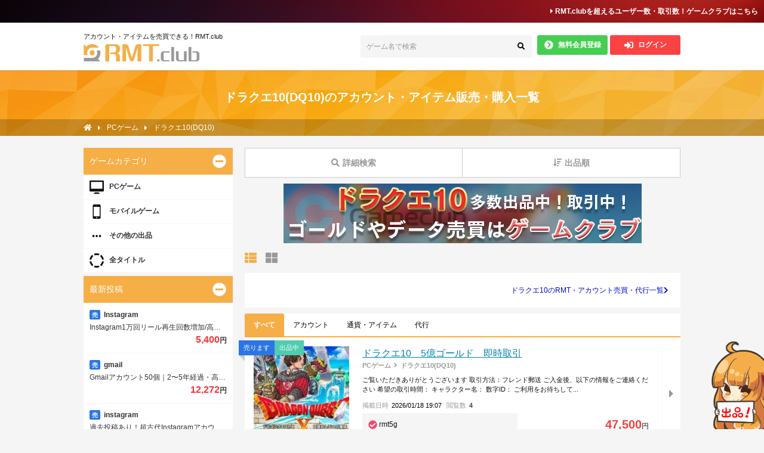

--- FILE ---
content_type: text/html; charset=UTF-8
request_url: https://rmt.club/dqx/
body_size: 23110
content:
<!DOCTYPE html>
<html lang="ja">
<head>
	<meta http-equiv="Content-Type" content="text/html; charset=UTF-8" />		<meta name="viewport" content="width=device-width, initial-scale=1, maximum-scale=1, user-scalable=no" ><meta name="keywords" content="RMT,RMT取引,RMT掲示板,ドラクエ10(DQ10)のアカウント・アイテム販売・購入一覧" /><meta property="og:title" content="ドラクエ10(DQ10)のアカウント・アイテム販売・購入一覧｜RMT.club" /><meta property="og:type" content="article" /><meta name="description" content="RMT.clubはドラクエ10(DQ10)のアカウント販売・購入を行う取引所です。豊富な決済方法で最短即日で商品を受け取れます。買取や査定機能も充実。ドラクエ10(DQ10)の引退・リセマラ・アイテム・限定キャラを「売る」「買う」ならRMT.club！" /><meta property="og:description" content="RMT.clubはドラクエ10(DQ10)のアカウント販売・購入を行う取引所です。豊富な決済方法で最短即日で商品を受け取れます。買取や査定機能も充実。ドラクエ10(DQ10)の引退・リセマラ・アイテム・限定キャラを「売る」「買う」ならRMT.club！" /><meta property="twitter:description" content="RMT.clubはドラクエ10(DQ10)のアカウント販売・購入を行う取引所です。豊富な決済方法で最短即日で商品を受け取れます。買取や査定機能も充実。ドラクエ10(DQ10)の引退・リセマラ・アイテム・限定キャラを「売る」「買う」ならRMT.club！" /><meta property="og:url" content="https://rmt.club/dqx/" /><meta property="og:locale" content="ja_JP" /><meta property="og:site_name" content="RMT.club" /><meta name="twitter:card" content="summary" /><meta name="twitter:title" content="ドラクエ10(DQ10)のアカウント・アイテム販売・購入一覧｜RMT.club" /><meta property="og:image" content="https://assets.rmt.club/img/twitter_card5.jpg" /><meta name="twitter:image" content="https://assets.rmt.club/img/twitter_card5.jpg" />	<meta name="format-detection" content="telephone=no" />

	<link rel="icon" sizes="192x192" href="/icon.png">
	<link rel="shortcut icon" href="/icon.png">
	<link rel="apple-touch-icon-precomposed" href="/icon.png">
	<link rel="apple-touch-icon" sizes="180x180" href="/icon.png">
	<!-- link rel="stylesheet" href="https://use.fontawesome.com/releases/v5.5.0/css/all.css" integrity="sha384-B4dIYHKNBt8Bc12p+WXckhzcICo0wtJAoU8YZTY5qE0Id1GSseTk6S+L3BlXeVIU" crossorigin="anonymous" -->
	<!-- link rel="stylesheet" href="https://rmt.club/css/faweb/css/all.css"  -->
	<link rel="stylesheet" href="https://rmt.club/css/faweb515/css/all.css">

	
	<title>
		ドラクエ10(DQ10)のアカウント・アイテム販売・購入一覧｜RMT.club	</title>
	<style>#sp_menu{visibility: hidden; }</style>
	<link href="/favicon.ico" type="image/x-icon" rel="icon" /><link href="/favicon.ico" type="image/x-icon" rel="shortcut icon" /><link rel="stylesheet" type="text/css" href="/css/reset.css?1695708204" /><link rel="stylesheet" type="text/css" href="/css/jquery-ui.min.css?1695708204" /><link rel="stylesheet" type="text/css" href="/css/jquery-ui.structure.min.css?1695708204" /><link rel="stylesheet" type="text/css" href="/css/jquery-ui.theme.min.css?1695708204" /><link rel="stylesheet" type="text/css" href="/css/keiji.css?1695708204" /><link rel="stylesheet" type="text/css" href="/css/nouislider.min.css?1695708204" /><link rel="stylesheet" type="text/css" href="/css/validationEngine.jquery.css?1695708204" /><link rel="stylesheet" type="text/css" href="/css/style.css?1709532240" /><script type="text/javascript" src="/js/jquery.min.js?1424735582"></script><script type="text/javascript" src="/js/jquery.mmenu.min.js?1424735582"></script><script type="text/javascript" src="/js/common.js?1709532095"></script><script type="text/javascript" src="/js/jquery.raty.js?1424735582"></script><script type="text/javascript" src="/js/jquery-ui.min.js?1424735582"></script><script type="text/javascript" src="/js/jquery.ui.datepicker-ja.js?1424735582"></script><script type="text/javascript" src="/js/jquery.numeric.min.js?1424735582"></script><script type="text/javascript" src="/js/jquery.cookie.js?1504676805"></script><script type="text/javascript" src="/js/nouislider.min.js?1527763851"></script><script type="text/javascript" src="/js/ofi.min.js?1527763851"></script><script type="text/javascript">
//<![CDATA[
		$(function(){
		$('head').append('<link rel="canonical" href="'+ "https:\/\/rmt.club\/dqx" +'">');
	});

	$(function(){
		console.log(document.cookie);
		$("#list-tab a").on("click", function(){
			$("#list-tab a").removeClass('active');
			$(this).addClass('active');
			$(".tab-list").hide();
			if($(this).attr('id') === 'post-list-list'){
				$('#pl-row').fadeIn(200);
				document.cookie = 'postListType=0; max-age=5184000; path=/;';
			} else if($(this).attr('id') === 'post-list-block') {
				$('#pl-block').fadeIn(200);
				document.cookie = 'postListType=1; max-age=5184000; path=/;';
			}
		});
	});

//]]>
</script><script type="text/javascript">
//<![CDATA[

						$().ready(function(){
							$('.pc_search_area input[name=deal_type_id]').change(function(){
								if($(this).val() == 4 || $(this).val() == 5){
									$('#price').hide();
								}else{
									$('#price').show();
								}
							});
						});
						
//]]>
</script><script type="text/javascript">
//<![CDATA[
				function onclick_deal_accounts(id) {
					$('#deal_account_id').val(id);
					$('#frm_serach').submit();
					return false;
				}
			
//]]>
</script><script type="text/javascript">
//<![CDATA[

			$(function(){

				//formobile
				$("dt.sac").click(function(){
					$(this).next("dd").slideToggle();
					$(this).toggleClass("active");
				});


			});

			function beforeSubmit(){
				var pcDisplay = $('.pc_search_area').is(':visible');
				//disabled to inner input
				if(pcDisplay){
					$(".form_sp").each(function() {
						$(this).attr("disabled", "disabled");
					});
				}else{
					$(".form_pc").each(function() {
						$(this).attr("disabled", "disabled");
					});
				}
			}

			$(function(){
				$("#btn-search-box").on("click", function(){
					$("#search-box").slideToggle(100);
				});
			});

		
//]]>
</script><script type="text/javascript" src="/js/jquery.validationEngine.js?1504676805"></script><script type="text/javascript" src="/js/jquery.validationEngine-ja.js?1504676805"></script><script type="text/javascript">
//<![CDATA[
$(function(){
	//validationEngine読み込み
	$("#DealPostListForm").validationEngine();
	$("#DealPostListFormSp").validationEngine();

	$(".pager a").each(function(){
		var href = $(this).attr('href');
		href = href.replace(/officialstore/g, 'deals/post_list/');
		$(this).attr('href', href);
	});
 });

 var lastlogin_user_id = '';
 $(function(){
   var lastlogin_timestamp_class = $('#lastlogin_timestamp').attr('class');
   if (lastlogin_timestamp_class != 'last_del') {
     getLastloginTimestamp();
   } else {
     $('#lastlogin_timestamp').text('情報なし');
   }
 });
 function getLastloginTimestamp() {
   $.ajax({
     url:'https://edlqw8zvfb.execute-api.ap-northeast-1.amazonaws.com/login-history?user_id=' + lastlogin_user_id,
     type:'get',
   })
   .done(function(data) {
     if (data.login_datetime != undefined) {
       var res = lastLoginFormat(data.login_datetime)
       $('#lastlogin_timestamp').removeClass();
       $('#lastlogin_timestamp').addClass(res.class);
       $('#lastlogin_timestamp').text(res.text);
     } else {
       $('#lastlogin_timestamp').removeClass();
       $('#lastlogin_timestamp').addClass('last_unknown');
       $('#lastlogin_timestamp').text('情報なし');
     }
   })
   .fail(function(data){});
 }

	$(function(){
		appendClass = '.js-ajax-item-wrap1';
		getOtherSystemPosts('dqx', 'https://gameclub.jp/', 2);
	})


//]]>
</script>
<!-- Global site tag (gtag.js) - Google Analytics -->
<script async src="https://www.googletagmanager.com/gtag/js?id=UA-60604076-1"></script>
<script>
  window.dataLayer = window.dataLayer || [];
  function gtag(){dataLayer.push(arguments);}
  gtag('js', new Date());

  gtag('config', 'UA-60604076-1');
</script>

<!-- Global site tag (gtag.js) - Google Ads: 1007200553 -->
<script async src="https://www.googletagmanager.com/gtag/js?id=AW-1007200553"></script>
<script>
  window.dataLayer = window.dataLayer || [];
  function gtag(){dataLayer.push(arguments);}
  gtag('js', new Date());

  gtag('config', 'AW-1007200553');
</script>

<!-- Google Tag Manager -->
<script>(function(w,d,s,l,i){w[l]=w[l]||[];w[l].push({'gtm.start':
new Date().getTime(),event:'gtm.js'});var f=d.getElementsByTagName(s)[0],
j=d.createElement(s),dl=l!='dataLayer'?'&l='+l:'';j.async=true;j.src=
'https://www.googletagmanager.com/gtm.js?id='+i+dl;f.parentNode.insertBefore(j,f);
})(window,document,'script','dataLayer','GTM-NWR95BC');</script>
<!-- End Google Tag Manager -->

<!-- Twitter universal website tag code -->
<script>
!function(e,t,n,s,u,a){e.twq||(s=e.twq=function(){s.exe?s.exe.apply(s,arguments):s.queue.push(arguments);
},s.version='1.1',s.queue=[],u=t.createElement(n),u.async=!0,u.src='//static.ads-twitter.com/uwt.js',
a=t.getElementsByTagName(n)[0],a.parentNode.insertBefore(u,a))}(window,document,'script');
// Insert Twitter Pixel ID and Standard Event data below
twq('init','o4a5h');
twq('track','PageView');
</script>
<!-- End Twitter universal website tag code -->


<script>
$(function(){
	objectFitImages('img.fit-cover');
});
</script>

</head>
<body>
	<!-- <div id="container"> -->
			<div id="wrapper" >
    <script type="text/javascript">
//<![CDATA[

$().ready(function(){
	//auto suggest
	$('.head_suggest').autocomplete({
		source: function(req, resp){
			$.ajax({
					url: '/suggest',
					type: 'POST',
					cache: false,
					dataType: 'json',
					data: {
					suggestword: req.term
				},
				success: function(o){
					resp(o);
				},
				error: function(xhr, ts, err){
					resp(['']);
				}
			});
		}
	});
});


//]]>
</script><a href="https://gameclub.jp?utm_source=RMT.club&utm_medium=link&utm_campaign=rmt_header" class="header-gameclub-link" target="_blank">
	<i class="fas fa-caret-right"></i> RMT.clubを超えるユーザー数・取引数！<br>ゲームクラブはこちら
</a>
<header>
	<div class="header_contents">
		<div class="header_logo">
		<span>アカウント・アイテムを売買できる！RMT.club</span>
				<h1 class="site_logo">
			<a href="https://rmt.club/">
			<img src="/img/logo@2x.png" alt="ドラクエ10(DQ10) RMT" width="250">
			</a>
		</h1>
	</div>
	<div>
			<div class="top_menu">

			<div id="search_box">
						<form action="/post_list" method="get">
								<p class="head_suggest" id="title-search-btn3">ゲーム名で検索</p><button type="submit" class="fade" name="btn_header_search"><i class="fa fa-search"></i></button>
								<input type="hidden" name="title" value="0">
						</form>
			</div>
			<div class="top-link-wrap">
				<div class="top-link-btns">
																		<a href="/new_register" class="btn_register fade"><i class="fa fa-chevron-circle-right"></i>無料会員登録</a>												<a href="/user-login" class="btn_login fade"><i class="fas fa-sign-in-alt"></i>ログイン</a>									</div>
			</div>
		</div>
	</div>
	</div>

	<!-- ▼SPヘッダー -->
	<div class="sp_header_contents">
		<h1>
			<a href="https://rmt.club/"><img src="/img/logo.png" alt="ドラクエ10(DQ10) RMT" width="150"></a>
		</h1>
		<div id="sp_search_box" style="display:none;">
				<form action="/post_list" method="get" class="fbox">
						<p id="title-search-btn3">ゲーム名で検索</p><button type="submit" name="btn_header_search"><i class="fa fa-search"></i></button>
						<input type="hidden" name="title" value="0">
				</form>
		</div>
	</div>
	<!-- ▲SPヘッダー -->
</header>
<div class="front-title-area">
	<h2>ドラクエ10(DQ10)のアカウント・アイテム販売・購入一覧</h2>
	<div class="breadcrumb-wrapper">
		<ol class="breadcrumb" itemscope itemtype="http://schema.org/BreadcrumbList"><li itemprop="itemListElement" itemscope itemtype="http://schema.org/ListItem" class="link"><a itemprop="item" href="https://rmt.club/"><span class="fa fa-home" itemprop="name"><i style="display:none;">HOME</i></span></a><meta itemprop="position" content="1" /></li><i class="fa fa-caret-right"></i><li itemprop="itemListElement" itemscope itemtype="http://schema.org/ListItem" class="link"><a href="https://rmt.club/pc" itemprop="item"><span itemprop="name">PCゲーム</span></a><meta itemprop="position" content="2" /></li><i class="fa fa-caret-right"></i><li itemprop="itemListElement" itemscope itemtype="http://schema.org/ListItem" class="link"><a href="https://rmt.club/dqx/" itemprop="item"><span itemprop="name">ドラクエ10(DQ10)</span></a><meta itemprop="position" content="3" /></li></ol>	</div>
</div>

		<div id="content">
						

<!--▼メインここから-->
<div id="main" onClick="">
	<div class="wrapper fbox">
		<article class="main_contents" id="posts_list">

			
			
			
			<form action="/post_list" onSubmit="return beforeSubmit();" id="frm_serach" class="" method="get" accept-charset="utf-8">			<div class="list-search-block">
								<div class="result-count" id="btn-search-box">
					<div>
						<i class="fas fa-search"></i>詳細検索
					</div>
				</div>
												<div class="sort">
					<label class="sort-label" for="DealSort"><i class="fas fa-sort-amount-down"></i>
						出品順					</label>
					<select name="sort" id="DealSort" onchange="submit(this.form)">
																													<option value="selling">出品中の投稿</option>
								<option selected value="new">出品順</option>
								<option value="update">更新日時</option>
																		</select>
				</div>
								<input type="hidden" value="0" id="deal_account_id" name="deal_account_id">
			</div>
			<div class="pc_search_area" id="search-box" style="display:none;">
				<div class="flex">
					<div class="search_title">
					<label class="title">ゲーム名</label>

											<div class="text-input-form"><p id="title-search-btn1" class="inputed">ドラクエ10(DQ10)</p><span class="btn-gametitle-remove"><i class="fas fa-times"></i></span></div>
						<input type="hidden" value="357" name="title">
					
					</div>
					<div class="search_word">
					<label class="title" style="display:inline-block; width:8em;">フリーワード検索</label><input name="search_word" id="suggest" class="form_pc" type="text"/>					</div>
				</div>
				<div class="flex">
					<div class="search_check">
						<label class="title">分類</label>
						<div class="input radio"><input type="radio" name="deal_type_id" id="DealDealTypeId1" value="1" checked="checked" /><label for="DealDealTypeId1">すべて</label><input type="radio" name="deal_type_id" id="DealDealTypeId2" value="2" /><label for="DealDealTypeId2">売ります</label><input type="radio" name="deal_type_id" id="DealDealTypeId4" value="4" /><label for="DealDealTypeId4">買います</label><input type="radio" name="deal_type_id" id="DealDealTypeId5" value="5" /><label for="DealDealTypeId5">査定中</label></div>					</div>
				</div>
				<div class="flex">
					<div class="price" id="price">
						<label class="title">価格帯</label>
						<div class="range-slider-box">
								<div id="range"></div>
								<div class="price-values">
									<span class="value"><input name="price_lower" step="500" class="validate[custom[integer],min[1]]" placeholder="下限なし" type="number" id="DealPriceLower"/>円</span>
									<span class="value"><input name="price_upper" step="500" class="validate[custom[integer],min[1]]" placeholder="上限なし" type="number" id="DealPriceUpper"/>円</span>
								</div>
						</div>
					</div>
				</div>
				<div class="btn-box">
					<input type="submit" class="btn_type1 fade" value="検索">
					<input type="hidden" name="is_search" value="1" id="DealIsSearch"/>				</div>
			</div>
						</form>
			
			<a href="https://gameclub.jp/dqx" target="_blank" class="bnr_dedicated_pc"><img src="/img/gameclub/dqx_banner.png?1638332910" alt="ドラクエ10のRMTフリマサイト" /></a><a href="https://gameclub.jp/dqx" target="_blank" class="bnr_dedicated_sp"><img src="/img/gameclub/dqx_banner.png?1638332910" alt="ドラクエ10のRMTフリマサイト" /></a>
						<div class="list-select" id="list-tab">
				<a href="javascript:void(0)" title="リスト表示" id="post-list-list" class="active"><i class="fa fa-th-list"></i></a>
				<a href="javascript:void(0)" title="ブロック表示"  id="post-list-block" ><i class="fa fa-th-large"></i></a>
			</div>

			

							<div class="deal-title-contents deal-title-contents-list-top"><div class="main-box">
<div id="comment_area">

        <p style="text-align:right">
            <font color=”#008dc7”><a href="https://gameclub.jp/dqx"
                    target="_blank">ドラクエ10のRMT・アカウント売買・代行一覧<i class="fas fa-chevron-right"></i></a></font>
        </p>


</div>
</div></div>
			

			<div class="selector-tab">
				<div class="selector-tab-content">
										<a class="selector-tab-item active" onclick="return onclick_deal_accounts(0)">すべて</a>
					<a class="selector-tab-item " onclick="return onclick_deal_accounts(1)">アカウント</a><a class="selector-tab-item " onclick="return onclick_deal_accounts(2)">通貨・アイテム</a><a class="selector-tab-item " onclick="return onclick_deal_accounts(4)">代行</a>				</div>
			</div>
						<div class="js-ajax-item-wrap1 gameclub-items"></div>
			<div class="js-ajax-item-wrap2 gameclub-items"></div>
			<div class="tab-list post-list" id="pl-block" style="display:none;">
																			 <a href="/deals/view/9075987" class="item">
								<div class="image-wrap">
									<div class="status-icons">
																																				</div>
									<span class="view-count"><i class="fa fa-eye" title="閲覧数"></i> 4</span>
								<img src="https://static.rmt.club/files/add/257/9075987/adf661869804e0d7b95768d46795a6a1_thumbnail.jpg" class="fit-cover" alt="" />								</div>
								<div class="item-texts">
									<div class="title" title="ドラクエ10　5億ゴールド　即時取引">ドラクエ10　5億ゴールド　即時取引</div>
									<div class="price">
																		47,500<span>円</span>																		<span></span>								</div>
								</div>
								</a>

																			 <a href="/deals/view/9075982" class="item">
								<div class="image-wrap">
									<div class="status-icons">
																																				</div>
									<span class="view-count"><i class="fa fa-eye" title="閲覧数"></i> 2</span>
								<img src="https://static.rmt.club/files/add/257/9075982/61ce2510bd2f6a435b03de5ce179dec3_thumbnail.jpg" class="fit-cover" alt="" />								</div>
								<div class="item-texts">
									<div class="title" title="ドラクエ10　2億ゴールド　即時取引">ドラクエ10　2億ゴールド　即時取引</div>
									<div class="price">
																		19,000<span>円</span>																		<span></span>								</div>
								</div>
								</a>

																			 <a href="/deals/view/9075980" class="item">
								<div class="image-wrap">
									<div class="status-icons">
																																				</div>
									<span class="view-count"><i class="fa fa-eye" title="閲覧数"></i> 5</span>
								<img src="https://static.rmt.club/files/add/257/9075980/1ec2772393433461d4c001d8efa775d7_thumbnail.jpg" class="fit-cover" alt="" />								</div>
								<div class="item-texts">
									<div class="title" title="ドラクエ10　3億ゴールド　即時取引">ドラクエ10　3億ゴールド　即時取引</div>
									<div class="price">
																		28,500<span>円</span>																		<span></span>								</div>
								</div>
								</a>

																			 <a href="/deals/view/9075890" class="item">
								<div class="image-wrap">
									<div class="status-icons">
																																				</div>
									<span class="view-count"><i class="fa fa-eye" title="閲覧数"></i> 5</span>
								<img src="https://static.rmt.club/files/add/257/9075890/d6c2c24bfe61c225aec6f5451b0f7332_thumbnail.jpg" class="fit-cover" alt="" />								</div>
								<div class="item-texts">
									<div class="title" title="ドラクエ10　　5億ゴールド 安全個人 職人産">ドラクエ10　　5億ゴールド 安全個人 職人産</div>
									<div class="price">
																		47,500<span>円</span>																		<span></span>								</div>
								</div>
								</a>

																			 <a href="/deals/view/9075888" class="item">
								<div class="image-wrap">
									<div class="status-icons">
																																				</div>
									<span class="view-count"><i class="fa fa-eye" title="閲覧数"></i> 5</span>
								<img src="https://static.rmt.club/files/add/257/9075888/9e39141b8e6d465c1a75f8d0ab92671e_thumbnail.jpg" class="fit-cover" alt="" />								</div>
								<div class="item-texts">
									<div class="title" title="ドラクエ10　　3億ゴールド 安全個人 職人産">ドラクエ10　　3億ゴールド 安全個人 職人産</div>
									<div class="price">
																		28,500<span>円</span>																		<span></span>								</div>
								</div>
								</a>

																			 <a href="/deals/view/9075884" class="item">
								<div class="image-wrap">
									<div class="status-icons">
																																				</div>
									<span class="view-count"><i class="fa fa-eye" title="閲覧数"></i> 4</span>
								<img src="https://static.rmt.club/files/add/257/9075884/1cf458f6eb6372e6d7b3723b533b6795_thumbnail.jpg" class="fit-cover" alt="" />								</div>
								<div class="item-texts">
									<div class="title" title="ドラクエ10　2億ゴールド 安全個人 職人産">ドラクエ10　2億ゴールド 安全個人 職人産</div>
									<div class="price">
																		19,000<span>円</span>																		<span></span>								</div>
								</div>
								</a>

																			 <a href="/deals/view/9075796" class="item">
								<div class="image-wrap">
									<div class="status-icons">
																																				</div>
									<span class="view-count"><i class="fa fa-eye" title="閲覧数"></i> 3</span>
								<img src="https://static.rmt.club/files/add/257/9075796/8bf8a44161e05c3e0b6210282dc5c075_thumbnail.jpg" class="fit-cover" alt="" />								</div>
								<div class="item-texts">
									<div class="title" title="ドラクエ10　2億ゴールド　即時取引">ドラクエ10　2億ゴールド　即時取引</div>
									<div class="price">
																		19,000<span>円</span>																		<span></span>								</div>
								</div>
								</a>

																			 <a href="/deals/view/9075794" class="item">
								<div class="image-wrap">
									<div class="status-icons">
																																				</div>
									<span class="view-count"><i class="fa fa-eye" title="閲覧数"></i> 3</span>
								<img src="https://static.rmt.club/files/add/257/9075794/21fb9782d44d674e570f9e4a0fae1c29_thumbnail.jpg" class="fit-cover" alt="" />								</div>
								<div class="item-texts">
									<div class="title" title="ドラクエ10　5億ゴールド　即時取引">ドラクエ10　5億ゴールド　即時取引</div>
									<div class="price">
																		47,500<span>円</span>																		<span></span>								</div>
								</div>
								</a>

																			 <a href="/deals/view/9075791" class="item">
								<div class="image-wrap">
									<div class="status-icons">
																																				</div>
									<span class="view-count"><i class="fa fa-eye" title="閲覧数"></i> 3</span>
								<img src="https://static.rmt.club/files/add/257/9075791/efd38afffdcb694f34d0fbf202109dd3_thumbnail.jpg" class="fit-cover" alt="" />								</div>
								<div class="item-texts">
									<div class="title" title="ドラクエ10　3億ゴールド　即時取引">ドラクエ10　3億ゴールド　即時取引</div>
									<div class="price">
																		28,500<span>円</span>																		<span></span>								</div>
								</div>
								</a>

																			 <a href="/deals/view/9075742" class="item">
								<div class="image-wrap">
									<div class="status-icons">
																																				</div>
									<span class="view-count"><i class="fa fa-eye" title="閲覧数"></i> 7</span>
								<img src="https://static.rmt.club/files/add/257/9075742/b170a1a8fb572b079cf3db99f16da4e9_thumbnail.jpg" class="fit-cover" alt="" />								</div>
								<div class="item-texts">
									<div class="title" title="ドラクエ10　　5億ゴールド 安全個人 職人産">ドラクエ10　　5億ゴールド 安全個人 職人産</div>
									<div class="price">
																		47,500<span>円</span>																		<span></span>								</div>
								</div>
								</a>

																			 <a href="/deals/view/9075741" class="item">
								<div class="image-wrap">
									<div class="status-icons">
																																				</div>
									<span class="view-count"><i class="fa fa-eye" title="閲覧数"></i> 6</span>
								<img src="https://static.rmt.club/files/add/257/9075741/6ca8e9d4d8648b6d44d31d3734e74569_thumbnail.jpg" class="fit-cover" alt="" />								</div>
								<div class="item-texts">
									<div class="title" title="ドラクエ10　　3億ゴールド 安全個人 職人産">ドラクエ10　　3億ゴールド 安全個人 職人産</div>
									<div class="price">
																		28,500<span>円</span>																		<span></span>								</div>
								</div>
								</a>

																			 <a href="/deals/view/9075739" class="item">
								<div class="image-wrap">
									<div class="status-icons">
																																				</div>
									<span class="view-count"><i class="fa fa-eye" title="閲覧数"></i> 5</span>
								<img src="https://static.rmt.club/files/add/257/9075739/180eab3bb89421452f7e3d3daddf5157_thumbnail.jpg" class="fit-cover" alt="" />								</div>
								<div class="item-texts">
									<div class="title" title="ドラクエ10　2億ゴールド 安全個人 職人産">ドラクエ10　2億ゴールド 安全個人 職人産</div>
									<div class="price">
																		19,000<span>円</span>																		<span></span>								</div>
								</div>
								</a>

																			 <a href="/deals/view/9075606" class="item">
								<div class="image-wrap">
									<div class="status-icons">
																																				</div>
									<span class="view-count"><i class="fa fa-eye" title="閲覧数"></i> 4</span>
								<img src="https://static.rmt.club/files/add/257/9075606/a272c1d76011ded3c58f57b05b3c2a53_thumbnail.jpg" class="fit-cover" alt="" />								</div>
								<div class="item-texts">
									<div class="title" title="ドラクエ10　2億ゴールド　即時取引">ドラクエ10　2億ゴールド　即時取引</div>
									<div class="price">
																		19,000<span>円</span>																		<span></span>								</div>
								</div>
								</a>

																			 <a href="/deals/view/9075527" class="item">
								<div class="image-wrap">
									<div class="status-icons">
																																				</div>
									<span class="view-count"><i class="fa fa-eye" title="閲覧数"></i> 5</span>
								<img src="/img/noimage.png?1462522208" alt="NO IMAGE" width="220" />								</div>
								<div class="item-texts">
									<div class="title" title="ドラクエ10　 2億ゴールド　即時取引">ドラクエ10　 2億ゴールド　即時取引</div>
									<div class="price">
																		19,000<span>円</span>																		<span></span>								</div>
								</div>
								</a>

																			 <a href="/deals/view/9075403" class="item">
								<div class="image-wrap">
									<div class="status-icons">
																																				</div>
									<span class="view-count"><i class="fa fa-eye" title="閲覧数"></i> 4</span>
								<img src="https://static.rmt.club/files/add/257/9075403/e879ddcf8342cf6fdfec39015a0fecc5_thumbnail.jpg" class="fit-cover" alt="" />								</div>
								<div class="item-texts">
									<div class="title" title="ドラクエ10　2億ゴールド　即時取引">ドラクエ10　2億ゴールド　即時取引</div>
									<div class="price">
																		19,000<span>円</span>																		<span></span>								</div>
								</div>
								</a>

																			 <a href="/deals/view/9075402" class="item">
								<div class="image-wrap">
									<div class="status-icons">
																																				</div>
									<span class="view-count"><i class="fa fa-eye" title="閲覧数"></i> 4</span>
								<img src="https://static.rmt.club/files/add/257/9075402/24dc5988423f18561845619feac02369_thumbnail.jpg" class="fit-cover" alt="" />								</div>
								<div class="item-texts">
									<div class="title" title="ドラクエ10　5億ゴールド　即時取引">ドラクエ10　5億ゴールド　即時取引</div>
									<div class="price">
																		47,500<span>円</span>																		<span></span>								</div>
								</div>
								</a>

																			 <a href="/deals/view/9075399" class="item">
								<div class="image-wrap">
									<div class="status-icons">
																																				</div>
									<span class="view-count"><i class="fa fa-eye" title="閲覧数"></i> 4</span>
								<img src="https://static.rmt.club/files/add/257/9075399/f52fc753bc30419fd82afe0863a90d03_thumbnail.jpg" class="fit-cover" alt="" />								</div>
								<div class="item-texts">
									<div class="title" title="ドラクエ10　3億ゴールド　即時取引">ドラクエ10　3億ゴールド　即時取引</div>
									<div class="price">
																		28,500<span>円</span>																		<span></span>								</div>
								</div>
								</a>

																			 <a href="/deals/view/9075373" class="item">
								<div class="image-wrap">
									<div class="status-icons">
																																				</div>
									<span class="view-count"><i class="fa fa-eye" title="閲覧数"></i> 6</span>
								<img src="https://static.rmt.club/files/add/257/9075373/e83d2f16b116f4c18f0ed194f6e5ce87_thumbnail.jpg" class="fit-cover" alt="" />								</div>
								<div class="item-texts">
									<div class="title" title="ドラクエ10　2億ゴールド 安全個人 職人産">ドラクエ10　2億ゴールド 安全個人 職人産</div>
									<div class="price">
																		19,000<span>円</span>																		<span></span>								</div>
								</div>
								</a>

																			 <a href="/deals/view/9075369" class="item">
								<div class="image-wrap">
									<div class="status-icons">
																																				</div>
									<span class="view-count"><i class="fa fa-eye" title="閲覧数"></i> 7</span>
								<img src="https://static.rmt.club/files/add/257/9075369/4e9d1955f57c512e4f25c680f0def333_thumbnail.jpg" class="fit-cover" alt="" />								</div>
								<div class="item-texts">
									<div class="title" title="ドラクエ10　　3億ゴールド 安全個人 職人産">ドラクエ10　　3億ゴールド 安全個人 職人産</div>
									<div class="price">
																		28,500<span>円</span>																		<span></span>								</div>
								</div>
								</a>

																			 <a href="/deals/view/9075367" class="item">
								<div class="image-wrap">
									<div class="status-icons">
																																				</div>
									<span class="view-count"><i class="fa fa-eye" title="閲覧数"></i> 5</span>
								<img src="https://static.rmt.club/files/add/257/9075367/0e711907aaa18bbf98c643a2a3dc6062_thumbnail.jpg" class="fit-cover" alt="" />								</div>
								<div class="item-texts">
									<div class="title" title="ドラクエ10　　5億ゴールド 安全個人 職人産">ドラクエ10　　5億ゴールド 安全個人 職人産</div>
									<div class="price">
																		47,500<span>円</span>																		<span></span>								</div>
								</div>
								</a>

																			 <a href="/deals/view/9075362" class="item">
								<div class="image-wrap">
									<div class="status-icons">
																																				</div>
									<span class="view-count"><i class="fa fa-eye" title="閲覧数"></i> 3</span>
								<img src="/img/noimage.png?1462522208" alt="NO IMAGE" width="220" />								</div>
								<div class="item-texts">
									<div class="title" title="【格安まとめ買い】さいほう職人産 ドラゴンクエスト10 10億ゴールド">【格安まとめ買い】さいほう職人産 ドラゴンクエスト10 10…</div>
									<div class="price">
																		80,000<span>円</span>																		<span></span>								</div>
								</div>
								</a>

																			 <a href="/deals/view/9075205" class="item">
								<div class="image-wrap">
									<div class="status-icons">
																																				</div>
									<span class="view-count"><i class="fa fa-eye" title="閲覧数"></i> 10</span>
								<img src="https://static.rmt.club/files/add/257/9075205/ca7ac2b5d8416fd15f505d148e9c7e44_thumbnail.jpg" class="fit-cover" alt="" />								</div>
								<div class="item-texts">
									<div class="title" title="ドラゴンクエスト10 職人産 5億ゴールド">ドラゴンクエスト10 職人産 5億ゴールド</div>
									<div class="price">
																		40,000<span>円</span>																		<span></span>								</div>
								</div>
								</a>

																			 <a href="/deals/view/9075203" class="item">
								<div class="image-wrap">
									<div class="status-icons">
																																				</div>
									<span class="view-count"><i class="fa fa-eye" title="閲覧数"></i> 6</span>
								<img src="https://static.rmt.club/files/add/257/9075203/d04e8b304b051fefbdf370ff4494240e_thumbnail.jpg" class="fit-cover" alt="" />								</div>
								<div class="item-texts">
									<div class="title" title="ドラゴンクエスト10 職人産 3億ゴールド">ドラゴンクエスト10 職人産 3億ゴールド</div>
									<div class="price">
																		24,000<span>円</span>																		<span></span>								</div>
								</div>
								</a>

																			 <a href="/deals/view/9073782" class="item">
								<div class="image-wrap">
									<div class="status-icons">
																																				</div>
									<span class="view-count"><i class="fa fa-eye" title="閲覧数"></i> 5</span>
								<img src="https://static.rmt.club/files/add/257/9073782/920103149c1db559ce7857f89fbdcea5_thumbnail.jpg" class="fit-cover" alt="" />								</div>
								<div class="item-texts">
									<div class="title" title="ドラクエ10　4億ゴールド　即時取引">ドラクエ10　4億ゴールド　即時取引</div>
									<div class="price">
																		38,000<span>円</span>																		<span></span>								</div>
								</div>
								</a>

																			 <a href="/deals/view/9073781" class="item">
								<div class="image-wrap">
									<div class="status-icons">
																																				</div>
									<span class="view-count"><i class="fa fa-eye" title="閲覧数"></i> 4</span>
								<img src="https://static.rmt.club/files/add/257/9073781/ecba5007ce278b2310eacfe0dfc22171_thumbnail.jpg" class="fit-cover" alt="" />								</div>
								<div class="item-texts">
									<div class="title" title="ドラクエ10　3億ゴールド　即時取引">ドラクエ10　3億ゴールド　即時取引</div>
									<div class="price">
																		28,500<span>円</span>																		<span></span>								</div>
								</div>
								</a>

																			 <a href="/deals/view/9073777" class="item">
								<div class="image-wrap">
									<div class="status-icons">
																																				</div>
									<span class="view-count"><i class="fa fa-eye" title="閲覧数"></i> 5</span>
								<img src="https://static.rmt.club/files/add/257/9073777/c0142ed5d1586d9162674934c4b45fe6_thumbnail.jpg" class="fit-cover" alt="" />								</div>
								<div class="item-texts">
									<div class="title" title="ドラクエ10　2億ゴールド　即時取引">ドラクエ10　2億ゴールド　即時取引</div>
									<div class="price">
																		19,000<span>円</span>																		<span></span>								</div>
								</div>
								</a>

																			 <a href="/deals/view/9073714" class="item">
								<div class="image-wrap">
									<div class="status-icons">
																																				</div>
									<span class="view-count"><i class="fa fa-eye" title="閲覧数"></i> 5</span>
								<img src="/img/noimage.png?1462522208" alt="NO IMAGE" width="220" />								</div>
								<div class="item-texts">
									<div class="title" title="ドラクエ10　 2億ゴールド　即時取引">ドラクエ10　 2億ゴールド　即時取引</div>
									<div class="price">
																		19,000<span>円</span>																		<span></span>								</div>
								</div>
								</a>

																			 <a href="/deals/view/9073380" class="item">
								<div class="image-wrap">
									<div class="status-icons">
																																				</div>
									<span class="view-count"><i class="fa fa-eye" title="閲覧数"></i> 5</span>
								<img src="https://static.rmt.club/files/add/257/9073380/fdd0b3a339f015b4c329f66758e42fd0_thumbnail.jpg" class="fit-cover" alt="" />								</div>
								<div class="item-texts">
									<div class="title" title="ドラクエ10　2億ゴールド　即時取引">ドラクエ10　2億ゴールド　即時取引</div>
									<div class="price">
																		19,000<span>円</span>																		<span></span>								</div>
								</div>
								</a>

																			 <a href="/deals/view/9073376" class="item">
								<div class="image-wrap">
									<div class="status-icons">
																																				</div>
									<span class="view-count"><i class="fa fa-eye" title="閲覧数"></i> 2</span>
								<img src="https://static.rmt.club/files/add/257/9073376/75b42c6b2f46232ec7b983e7df7eda11_thumbnail.jpg" class="fit-cover" alt="" />								</div>
								<div class="item-texts">
									<div class="title" title="ドラクエ10　3億ゴールド　即時取引">ドラクエ10　3億ゴールド　即時取引</div>
									<div class="price">
																		28,500<span>円</span>																		<span></span>								</div>
								</div>
								</a>

																			 <a href="/deals/view/9073373" class="item">
								<div class="image-wrap">
									<div class="status-icons">
																																				</div>
									<span class="view-count"><i class="fa fa-eye" title="閲覧数"></i> 3</span>
								<img src="https://static.rmt.club/files/add/257/9073373/d1d96f0ae19a82acf25f15af7274265a_thumbnail.jpg" class="fit-cover" alt="" />								</div>
								<div class="item-texts">
									<div class="title" title="ドラクエ10　5億ゴールド　即時取引">ドラクエ10　5億ゴールド　即時取引</div>
									<div class="price">
																		47,500<span>円</span>																		<span></span>								</div>
								</div>
								</a>

																			 <a href="/deals/view/9073315" class="item">
								<div class="image-wrap">
									<div class="status-icons">
																																				</div>
									<span class="view-count"><i class="fa fa-eye" title="閲覧数"></i> 3</span>
								<img src="/img/noimage.png?1462522208" alt="NO IMAGE" width="220" />								</div>
								<div class="item-texts">
									<div class="title" title="ドラクエ10　 2億ゴールド　即時取引">ドラクエ10　 2億ゴールド　即時取引</div>
									<div class="price">
																		19,000<span>円</span>																		<span></span>								</div>
								</div>
								</a>

																			 <a href="/deals/view/9073312" class="item">
								<div class="image-wrap">
									<div class="status-icons">
																																				</div>
									<span class="view-count"><i class="fa fa-eye" title="閲覧数"></i> 3</span>
								<img src="/img/noimage.png?1462522208" alt="NO IMAGE" width="220" />								</div>
								<div class="item-texts">
									<div class="title" title="ドラクエ10　 2億ゴールド　即時取引">ドラクエ10　 2億ゴールド　即時取引</div>
									<div class="price">
																		19,000<span>円</span>																		<span></span>								</div>
								</div>
								</a>

																			 <a href="/deals/view/9073114" class="item">
								<div class="image-wrap">
									<div class="status-icons">
																																				</div>
									<span class="view-count"><i class="fa fa-eye" title="閲覧数"></i> 3</span>
								<img src="https://static.rmt.club/files/add/257/9073114/9a847a246a1dfd3166aa503f07312414_thumbnail.jpg" class="fit-cover" alt="" />								</div>
								<div class="item-texts">
									<div class="title" title="ドラクエ10　2億ゴールド　即時取引">ドラクエ10　2億ゴールド　即時取引</div>
									<div class="price">
																		19,000<span>円</span>																		<span></span>								</div>
								</div>
								</a>

																			 <a href="/deals/view/9073081" class="item">
								<div class="image-wrap">
									<div class="status-icons">
																																				</div>
									<span class="view-count"><i class="fa fa-eye" title="閲覧数"></i> 3</span>
								<img src="/img/noimage.png?1462522208" alt="NO IMAGE" width="220" />								</div>
								<div class="item-texts">
									<div class="title" title="ドラクエ10　 2億ゴールド　即時取引">ドラクエ10　 2億ゴールド　即時取引</div>
									<div class="price">
																		19,000<span>円</span>																		<span></span>								</div>
								</div>
								</a>

																			 <a href="/deals/view/9072977" class="item">
								<div class="image-wrap">
									<div class="status-icons">
																																				</div>
									<span class="view-count"><i class="fa fa-eye" title="閲覧数"></i> 5</span>
								<img src="https://static.rmt.club/files/add/257/9072977/05597a1def55e3b06706930da001093f_thumbnail.jpg" class="fit-cover" alt="" />								</div>
								<div class="item-texts">
									<div class="title" title="ドラクエ10　2億ゴールド　即時取引">ドラクエ10　2億ゴールド　即時取引</div>
									<div class="price">
																		19,000<span>円</span>																		<span></span>								</div>
								</div>
								</a>

																			 <a href="/deals/view/9072974" class="item">
								<div class="image-wrap">
									<div class="status-icons">
																																				</div>
									<span class="view-count"><i class="fa fa-eye" title="閲覧数"></i> 4</span>
								<img src="https://static.rmt.club/files/add/257/9072974/4172c39b86e90193638f40b59692b1be_thumbnail.jpg" class="fit-cover" alt="" />								</div>
								<div class="item-texts">
									<div class="title" title="ドラクエ10　3億ゴールド　即時取引">ドラクエ10　3億ゴールド　即時取引</div>
									<div class="price">
																		28,500<span>円</span>																		<span></span>								</div>
								</div>
								</a>

																			 <a href="/deals/view/9072965" class="item">
								<div class="image-wrap">
									<div class="status-icons">
																																				</div>
									<span class="view-count"><i class="fa fa-eye" title="閲覧数"></i> 4</span>
								<img src="https://static.rmt.club/files/add/257/9072965/d91b6fbbc8536b0e7ce6c07f5710ec15_thumbnail.jpg" class="fit-cover" alt="" />								</div>
								<div class="item-texts">
									<div class="title" title="ドラクエ10　5億ゴールド　即時取引">ドラクエ10　5億ゴールド　即時取引</div>
									<div class="price">
																		47,500<span>円</span>																		<span></span>								</div>
								</div>
								</a>

																			 <a href="/deals/view/9071701" class="item">
								<div class="image-wrap">
									<div class="status-icons">
																											<span class="status-icon">終了</span>									</div>
									<span class="view-count"><i class="fa fa-eye" title="閲覧数"></i> 12</span>
								<img src="https://static.rmt.club/files/add/257/9071701/b0cd78248b1cef358233a00b3c7d3857_thumbnail.jpg" class="fit-cover" alt="" />								</div>
								<div class="item-texts">
									<div class="title" title="ドラゴンクエスト10 職人産 5億ゴールド">ドラゴンクエスト10 職人産 5億ゴールド</div>
									<div class="price">
																		40,000<span>円</span>																		<span></span>								</div>
								</div>
								</a>

																			 <a href="/deals/view/9071700" class="item">
								<div class="image-wrap">
									<div class="status-icons">
																											<span class="status-icon">終了</span>									</div>
									<span class="view-count"><i class="fa fa-eye" title="閲覧数"></i> 8</span>
								<img src="https://static.rmt.club/files/add/257/9071700/2cd8e2b2fec94a2ea179968a5e40942f_thumbnail.jpg" class="fit-cover" alt="" />								</div>
								<div class="item-texts">
									<div class="title" title="ドラゴンクエスト10 職人産 3億ゴールド">ドラゴンクエスト10 職人産 3億ゴールド</div>
									<div class="price">
																		24,000<span>円</span>																		<span></span>								</div>
								</div>
								</a>

																			 <a href="/deals/view/9071459" class="item">
								<div class="image-wrap">
									<div class="status-icons">
																																				</div>
									<span class="view-count"><i class="fa fa-eye" title="閲覧数"></i> 5</span>
								<img src="https://static.rmt.club/files/add/257/9071459/63c250a5836bb1395c80b2568ca91c78_thumbnail.jpg" class="fit-cover" alt="" />								</div>
								<div class="item-texts">
									<div class="title" title="ドラクエ10　5億ゴールド　即時取引">ドラクエ10　5億ゴールド　即時取引</div>
									<div class="price">
																		47,500<span>円</span>																		<span></span>								</div>
								</div>
								</a>

																			 <a href="/deals/view/9071456" class="item">
								<div class="image-wrap">
									<div class="status-icons">
																																				</div>
									<span class="view-count"><i class="fa fa-eye" title="閲覧数"></i> 6</span>
								<img src="https://static.rmt.club/files/add/257/9071456/f7aa4dec2f79d3a1dcc1356e532ed7a4_thumbnail.jpg" class="fit-cover" alt="" />								</div>
								<div class="item-texts">
									<div class="title" title="ドラクエ10　2億ゴールド　即時取引">ドラクエ10　2億ゴールド　即時取引</div>
									<div class="price">
																		19,000<span>円</span>																		<span></span>								</div>
								</div>
								</a>

																			 <a href="/deals/view/9071455" class="item">
								<div class="image-wrap">
									<div class="status-icons">
																																				</div>
									<span class="view-count"><i class="fa fa-eye" title="閲覧数"></i> 3</span>
								<img src="https://static.rmt.club/files/add/257/9071455/a35ce542ac7c6f5c78187292a4c21d62_thumbnail.jpg" class="fit-cover" alt="" />								</div>
								<div class="item-texts">
									<div class="title" title="ドラクエ10　3億ゴールド　即時取引">ドラクエ10　3億ゴールド　即時取引</div>
									<div class="price">
																		28,500<span>円</span>																		<span></span>								</div>
								</div>
								</a>

																			 <a href="/deals/view/9071425" class="item">
								<div class="image-wrap">
									<div class="status-icons">
																																				</div>
									<span class="view-count"><i class="fa fa-eye" title="閲覧数"></i> 5</span>
								<img src="https://static.rmt.club/files/add/257/9071425/1935e1e61e98b3a4a15aa17e67783482_thumbnail.jpg" class="fit-cover" alt="" />								</div>
								<div class="item-texts">
									<div class="title" title="ドラクエ10　1億ゴールド 安全個人 職人産">ドラクエ10　1億ゴールド 安全個人 職人産</div>
									<div class="price">
																		9,500<span>円</span>																		<span></span>								</div>
								</div>
								</a>

																			 <a href="/deals/view/9071424" class="item">
								<div class="image-wrap">
									<div class="status-icons">
																																				</div>
									<span class="view-count"><i class="fa fa-eye" title="閲覧数"></i> 3</span>
								<img src="https://static.rmt.club/files/add/257/9071424/b7b788ac3c1883696c42f622229b2d93_thumbnail.jpg" class="fit-cover" alt="" />								</div>
								<div class="item-texts">
									<div class="title" title="ドラクエ10　　5億ゴールド 安全個人 職人産">ドラクエ10　　5億ゴールド 安全個人 職人産</div>
									<div class="price">
																		47,500<span>円</span>																		<span></span>								</div>
								</div>
								</a>

																			 <a href="/deals/view/9071423" class="item">
								<div class="image-wrap">
									<div class="status-icons">
																																				</div>
									<span class="view-count"><i class="fa fa-eye" title="閲覧数"></i> 4</span>
								<img src="https://static.rmt.club/files/add/257/9071423/75a3b610f4b63e8716e14a88b22bfa04_thumbnail.jpg" class="fit-cover" alt="" />								</div>
								<div class="item-texts">
									<div class="title" title="ドラクエ10　　30億ゴールド 安全個人 職人産">ドラクエ10　　30億ゴールド 安全個人 職人産</div>
									<div class="price">
																		285,000<span>円</span>																		<span></span>								</div>
								</div>
								</a>

																			 <a href="/deals/view/9071344" class="item">
								<div class="image-wrap">
									<div class="status-icons">
																																				</div>
									<span class="view-count"><i class="fa fa-eye" title="閲覧数"></i> 4</span>
								<img src="https://static.rmt.club/files/add/257/9071344/5f9cd15850b1b06ba213b4fc84ce8098_thumbnail.jpg" class="fit-cover" alt="" />								</div>
								<div class="item-texts">
									<div class="title" title="ドラクエ10　2億ゴールド　即時取引">ドラクエ10　2億ゴールド　即時取引</div>
									<div class="price">
																		19,000<span>円</span>																		<span></span>								</div>
								</div>
								</a>

																			 <a href="/deals/view/9071342" class="item">
								<div class="image-wrap">
									<div class="status-icons">
																																				</div>
									<span class="view-count"><i class="fa fa-eye" title="閲覧数"></i> 3</span>
								<img src="https://static.rmt.club/files/add/257/9071342/32e1523752c70c93d976489efcaae29b_thumbnail.jpg" class="fit-cover" alt="" />								</div>
								<div class="item-texts">
									<div class="title" title="ドラクエ10　3億ゴールド　即時取引">ドラクエ10　3億ゴールド　即時取引</div>
									<div class="price">
																		28,500<span>円</span>																		<span></span>								</div>
								</div>
								</a>

																			 <a href="/deals/view/9071340" class="item">
								<div class="image-wrap">
									<div class="status-icons">
																																				</div>
									<span class="view-count"><i class="fa fa-eye" title="閲覧数"></i> 5</span>
								<img src="https://static.rmt.club/files/add/257/9071340/2f15631da76ee23fe6cac7422b61c064_thumbnail.jpg" class="fit-cover" alt="" />								</div>
								<div class="item-texts">
									<div class="title" title="ドラクエ10　5億ゴールド　即時取引">ドラクエ10　5億ゴールド　即時取引</div>
									<div class="price">
																		47,500<span>円</span>																		<span></span>								</div>
								</div>
								</a>

											</div>
									<div class="tab-list" id="pl-row" >

				<div class="post-list-row">
										<div class="item">
						<div class="item-status">
							
															<span class='status-icon sell'>売ります</span>
							
							<span class="status-icon status1">出品中</span>						</div>
						<a href="/deals/view/9075987" class="item-thumb"><img src="https://static.rmt.club/files/add/257/9075987/adf661869804e0d7b95768d46795a6a1_thumbnail.jpg" class="fit-cover" alt="" /></a>						<div class="item-texts">
							<div class="title"><a href="/deals/view/9075987">ドラクエ10　5億ゴールド　即時取引</a></div>
							<div class="game-title">
							<a href="/pc">PCゲーム</a><i class="fa fa-angle-right"></i><a href="/dqx/">ドラクエ10(DQ10)</a>							</div>
							<div class="text">
								ご覧いただきありがとうございます

取引方法：フレンド郵送

ご入金後、以下の情報をご連絡ください
希望の取引時間：
キャラクター名：
数字ID：

ご利用をお待ちして...							</div>
														<div class="date">
								<span><span class="d-title">掲載日時</span>2026/01/18 19:07</span>
								<span><span class="d-title">閲覧数</span>4</span>
							</div>
							<div class="flex">
								<div class="item-user">
																		<span class="user-auth-icon identicon">
										<img src="/img/identicon.png?1523948083" alt="" title="本人確認済みのユーザーです。" />									</span>
																		<a href="/user_post_list/314079" class="dec_non">
										rmt5g																			</a>
								</div>
								<div class="price">
																		<span>47,500</span>円																																			</div>
							</div>
						</div>
						<a href="/deals/view/9075987" class="item-arrow"><i class="fa fa-caret-right"></i></a>					</div>
										<div class="item">
						<div class="item-status">
							
															<span class='status-icon sell'>売ります</span>
							
							<span class="status-icon status1">出品中</span>						</div>
						<a href="/deals/view/9075982" class="item-thumb"><img src="https://static.rmt.club/files/add/257/9075982/61ce2510bd2f6a435b03de5ce179dec3_thumbnail.jpg" class="fit-cover" alt="" /></a>						<div class="item-texts">
							<div class="title"><a href="/deals/view/9075982">ドラクエ10　2億ゴールド　即時取引</a></div>
							<div class="game-title">
							<a href="/pc">PCゲーム</a><i class="fa fa-angle-right"></i><a href="/dqx/">ドラクエ10(DQ10)</a>							</div>
							<div class="text">
								ご覧いただきありがとうございます

取引方法：フレンド郵送

ご入金後、以下の情報をご連絡ください
希望の取引時間：
キャラクター名：
数字ID：

ご利用をお待ちして...							</div>
														<div class="date">
								<span><span class="d-title">掲載日時</span>2026/01/18 19:05</span>
								<span><span class="d-title">閲覧数</span>2</span>
							</div>
							<div class="flex">
								<div class="item-user">
																		<span class="user-auth-icon identicon">
										<img src="/img/identicon.png?1523948083" alt="" title="本人確認済みのユーザーです。" />									</span>
																		<a href="/user_post_list/314079" class="dec_non">
										rmt5g																			</a>
								</div>
								<div class="price">
																		<span>19,000</span>円																																			</div>
							</div>
						</div>
						<a href="/deals/view/9075982" class="item-arrow"><i class="fa fa-caret-right"></i></a>					</div>
										<div class="item">
						<div class="item-status">
							
															<span class='status-icon sell'>売ります</span>
							
							<span class="status-icon status1">出品中</span>						</div>
						<a href="/deals/view/9075980" class="item-thumb"><img src="https://static.rmt.club/files/add/257/9075980/1ec2772393433461d4c001d8efa775d7_thumbnail.jpg" class="fit-cover" alt="" /></a>						<div class="item-texts">
							<div class="title"><a href="/deals/view/9075980">ドラクエ10　3億ゴールド　即時取引</a></div>
							<div class="game-title">
							<a href="/pc">PCゲーム</a><i class="fa fa-angle-right"></i><a href="/dqx/">ドラクエ10(DQ10)</a>							</div>
							<div class="text">
								ご覧いただきありがとうございます

取引方法：フレンド郵送

ご入金後、以下の情報をご連絡ください
希望の取引時間：
キャラクター名：
数字ID：

ご利用をお待ちして...							</div>
														<div class="date">
								<span><span class="d-title">掲載日時</span>2026/01/18 19:05</span>
								<span><span class="d-title">閲覧数</span>5</span>
							</div>
							<div class="flex">
								<div class="item-user">
																		<span class="user-auth-icon identicon">
										<img src="/img/identicon.png?1523948083" alt="" title="本人確認済みのユーザーです。" />									</span>
																		<a href="/user_post_list/314079" class="dec_non">
										rmt5g																			</a>
								</div>
								<div class="price">
																		<span>28,500</span>円																																			</div>
							</div>
						</div>
						<a href="/deals/view/9075980" class="item-arrow"><i class="fa fa-caret-right"></i></a>					</div>
										<div class="item">
						<div class="item-status">
							
															<span class='status-icon sell'>売ります</span>
							
							<span class="status-icon status1">出品中</span>						</div>
						<a href="/deals/view/9075890" class="item-thumb"><img src="https://static.rmt.club/files/add/257/9075890/d6c2c24bfe61c225aec6f5451b0f7332_thumbnail.jpg" class="fit-cover" alt="" /></a>						<div class="item-texts">
							<div class="title"><a href="/deals/view/9075890">ドラクエ10　　5億ゴールド 安全個人 職人産</a></div>
							<div class="game-title">
							<a href="/pc">PCゲーム</a><i class="fa fa-angle-right"></i><a href="/dqx/">ドラクエ10(DQ10)</a>							</div>
							<div class="text">
								★　購入の前に必ず質問よりこちらまで在庫確認をお願いします
　　在庫を確認してからまたご購入をお願いします。

取引方法：フレンド郵送

ご入金後、以下の情報でご連絡く...							</div>
														<div class="date">
								<span><span class="d-title">掲載日時</span>2026/01/18 18:15</span>
								<span><span class="d-title">閲覧数</span>5</span>
							</div>
							<div class="flex">
								<div class="item-user">
																		<span class="user-auth-icon identicon">
										<img src="/img/identicon.png?1523948083" alt="" title="本人確認済みのユーザーです。" />									</span>
																		<a href="/user_post_list/246676" class="dec_non">
										rmtgto																			</a>
								</div>
								<div class="price">
																		<span>47,500</span>円																																			</div>
							</div>
						</div>
						<a href="/deals/view/9075890" class="item-arrow"><i class="fa fa-caret-right"></i></a>					</div>
										<div class="item">
						<div class="item-status">
							
															<span class='status-icon sell'>売ります</span>
							
							<span class="status-icon status1">出品中</span>						</div>
						<a href="/deals/view/9075888" class="item-thumb"><img src="https://static.rmt.club/files/add/257/9075888/9e39141b8e6d465c1a75f8d0ab92671e_thumbnail.jpg" class="fit-cover" alt="" /></a>						<div class="item-texts">
							<div class="title"><a href="/deals/view/9075888">ドラクエ10　　3億ゴールド 安全個人 職人産</a></div>
							<div class="game-title">
							<a href="/pc">PCゲーム</a><i class="fa fa-angle-right"></i><a href="/dqx/">ドラクエ10(DQ10)</a>							</div>
							<div class="text">
								★　購入の前に必ず質問よりこちらまで在庫確認をお願いします
　　在庫を確認してからまたご購入をお願いします。

取引方法：フレンド郵送

ご入金後、以下の情報でご連絡く...							</div>
														<div class="date">
								<span><span class="d-title">掲載日時</span>2026/01/18 18:13</span>
								<span><span class="d-title">閲覧数</span>5</span>
							</div>
							<div class="flex">
								<div class="item-user">
																		<span class="user-auth-icon identicon">
										<img src="/img/identicon.png?1523948083" alt="" title="本人確認済みのユーザーです。" />									</span>
																		<a href="/user_post_list/246676" class="dec_non">
										rmtgto																			</a>
								</div>
								<div class="price">
																		<span>28,500</span>円																																			</div>
							</div>
						</div>
						<a href="/deals/view/9075888" class="item-arrow"><i class="fa fa-caret-right"></i></a>					</div>
										<div class="item">
						<div class="item-status">
							
															<span class='status-icon sell'>売ります</span>
							
							<span class="status-icon status1">出品中</span>						</div>
						<a href="/deals/view/9075884" class="item-thumb"><img src="https://static.rmt.club/files/add/257/9075884/1cf458f6eb6372e6d7b3723b533b6795_thumbnail.jpg" class="fit-cover" alt="" /></a>						<div class="item-texts">
							<div class="title"><a href="/deals/view/9075884">ドラクエ10　2億ゴールド 安全個人 職人産</a></div>
							<div class="game-title">
							<a href="/pc">PCゲーム</a><i class="fa fa-angle-right"></i><a href="/dqx/">ドラクエ10(DQ10)</a>							</div>
							<div class="text">
								★　購入の前に必ず質問よりこちらまで在庫確認をお願いします
　　在庫を確認してからまたご購入をお願いします。

取引方法：フレンド郵送

ご入金後、以下の情報でご連絡く...							</div>
														<div class="date">
								<span><span class="d-title">掲載日時</span>2026/01/18 18:12</span>
								<span><span class="d-title">閲覧数</span>4</span>
							</div>
							<div class="flex">
								<div class="item-user">
																		<span class="user-auth-icon identicon">
										<img src="/img/identicon.png?1523948083" alt="" title="本人確認済みのユーザーです。" />									</span>
																		<a href="/user_post_list/246676" class="dec_non">
										rmtgto																			</a>
								</div>
								<div class="price">
																		<span>19,000</span>円																																			</div>
							</div>
						</div>
						<a href="/deals/view/9075884" class="item-arrow"><i class="fa fa-caret-right"></i></a>					</div>
										<div class="item">
						<div class="item-status">
							
															<span class='status-icon sell'>売ります</span>
							
							<span class="status-icon status1">出品中</span>						</div>
						<a href="/deals/view/9075796" class="item-thumb"><img src="https://static.rmt.club/files/add/257/9075796/8bf8a44161e05c3e0b6210282dc5c075_thumbnail.jpg" class="fit-cover" alt="" /></a>						<div class="item-texts">
							<div class="title"><a href="/deals/view/9075796">ドラクエ10　2億ゴールド　即時取引</a></div>
							<div class="game-title">
							<a href="/pc">PCゲーム</a><i class="fa fa-angle-right"></i><a href="/dqx/">ドラクエ10(DQ10)</a>							</div>
							<div class="text">
								ご覧いただきありがとうございます

取引方法：フレンド郵送

ご入金後、以下の情報をご連絡ください
希望の取引時間：
キャラクター名：
数字ID：

ご利用をお待ちして...							</div>
														<div class="date">
								<span><span class="d-title">掲載日時</span>2026/01/18 16:57</span>
								<span><span class="d-title">閲覧数</span>3</span>
							</div>
							<div class="flex">
								<div class="item-user">
																		<span class="user-auth-icon identicon">
										<img src="/img/identicon.png?1523948083" alt="" title="本人確認済みのユーザーです。" />									</span>
																		<a href="/user_post_list/314079" class="dec_non">
										rmt5g																			</a>
								</div>
								<div class="price">
																		<span>19,000</span>円																																			</div>
							</div>
						</div>
						<a href="/deals/view/9075796" class="item-arrow"><i class="fa fa-caret-right"></i></a>					</div>
										<div class="item">
						<div class="item-status">
							
															<span class='status-icon sell'>売ります</span>
							
							<span class="status-icon status1">出品中</span>						</div>
						<a href="/deals/view/9075794" class="item-thumb"><img src="https://static.rmt.club/files/add/257/9075794/21fb9782d44d674e570f9e4a0fae1c29_thumbnail.jpg" class="fit-cover" alt="" /></a>						<div class="item-texts">
							<div class="title"><a href="/deals/view/9075794">ドラクエ10　5億ゴールド　即時取引</a></div>
							<div class="game-title">
							<a href="/pc">PCゲーム</a><i class="fa fa-angle-right"></i><a href="/dqx/">ドラクエ10(DQ10)</a>							</div>
							<div class="text">
								ご覧いただきありがとうございます

取引方法：フレンド郵送

ご入金後、以下の情報をご連絡ください
希望の取引時間：
キャラクター名：
数字ID：

ご利用をお待ちして...							</div>
														<div class="date">
								<span><span class="d-title">掲載日時</span>2026/01/18 16:57</span>
								<span><span class="d-title">閲覧数</span>3</span>
							</div>
							<div class="flex">
								<div class="item-user">
																		<span class="user-auth-icon identicon">
										<img src="/img/identicon.png?1523948083" alt="" title="本人確認済みのユーザーです。" />									</span>
																		<a href="/user_post_list/314079" class="dec_non">
										rmt5g																			</a>
								</div>
								<div class="price">
																		<span>47,500</span>円																																			</div>
							</div>
						</div>
						<a href="/deals/view/9075794" class="item-arrow"><i class="fa fa-caret-right"></i></a>					</div>
										<div class="item">
						<div class="item-status">
							
															<span class='status-icon sell'>売ります</span>
							
							<span class="status-icon status1">出品中</span>						</div>
						<a href="/deals/view/9075791" class="item-thumb"><img src="https://static.rmt.club/files/add/257/9075791/efd38afffdcb694f34d0fbf202109dd3_thumbnail.jpg" class="fit-cover" alt="" /></a>						<div class="item-texts">
							<div class="title"><a href="/deals/view/9075791">ドラクエ10　3億ゴールド　即時取引</a></div>
							<div class="game-title">
							<a href="/pc">PCゲーム</a><i class="fa fa-angle-right"></i><a href="/dqx/">ドラクエ10(DQ10)</a>							</div>
							<div class="text">
								ご覧いただきありがとうございます

取引方法：フレンド郵送

ご入金後、以下の情報をご連絡ください
希望の取引時間：
キャラクター名：
数字ID：

ご利用をお待ちして...							</div>
														<div class="date">
								<span><span class="d-title">掲載日時</span>2026/01/18 16:56</span>
								<span><span class="d-title">閲覧数</span>3</span>
							</div>
							<div class="flex">
								<div class="item-user">
																		<span class="user-auth-icon identicon">
										<img src="/img/identicon.png?1523948083" alt="" title="本人確認済みのユーザーです。" />									</span>
																		<a href="/user_post_list/314079" class="dec_non">
										rmt5g																			</a>
								</div>
								<div class="price">
																		<span>28,500</span>円																																			</div>
							</div>
						</div>
						<a href="/deals/view/9075791" class="item-arrow"><i class="fa fa-caret-right"></i></a>					</div>
										<div class="item">
						<div class="item-status">
							
															<span class='status-icon sell'>売ります</span>
							
							<span class="status-icon status1">出品中</span>						</div>
						<a href="/deals/view/9075742" class="item-thumb"><img src="https://static.rmt.club/files/add/257/9075742/b170a1a8fb572b079cf3db99f16da4e9_thumbnail.jpg" class="fit-cover" alt="" /></a>						<div class="item-texts">
							<div class="title"><a href="/deals/view/9075742">ドラクエ10　　5億ゴールド 安全個人 職人産</a></div>
							<div class="game-title">
							<a href="/pc">PCゲーム</a><i class="fa fa-angle-right"></i><a href="/dqx/">ドラクエ10(DQ10)</a>							</div>
							<div class="text">
								★　購入の前に必ず質問よりこちらまで在庫確認をお願いします
　　在庫を確認してからまたご購入をお願いします。

取引方法：フレンド郵送

ご入金後、以下の情報でご連絡く...							</div>
														<div class="date">
								<span><span class="d-title">掲載日時</span>2026/01/18 16:24</span>
								<span><span class="d-title">閲覧数</span>7</span>
							</div>
							<div class="flex">
								<div class="item-user">
																		<span class="user-auth-icon identicon">
										<img src="/img/identicon.png?1523948083" alt="" title="本人確認済みのユーザーです。" />									</span>
																		<a href="/user_post_list/246676" class="dec_non">
										rmtgto																			</a>
								</div>
								<div class="price">
																		<span>47,500</span>円																																			</div>
							</div>
						</div>
						<a href="/deals/view/9075742" class="item-arrow"><i class="fa fa-caret-right"></i></a>					</div>
										<div class="item">
						<div class="item-status">
							
															<span class='status-icon sell'>売ります</span>
							
							<span class="status-icon status1">出品中</span>						</div>
						<a href="/deals/view/9075741" class="item-thumb"><img src="https://static.rmt.club/files/add/257/9075741/6ca8e9d4d8648b6d44d31d3734e74569_thumbnail.jpg" class="fit-cover" alt="" /></a>						<div class="item-texts">
							<div class="title"><a href="/deals/view/9075741">ドラクエ10　　3億ゴールド 安全個人 職人産</a></div>
							<div class="game-title">
							<a href="/pc">PCゲーム</a><i class="fa fa-angle-right"></i><a href="/dqx/">ドラクエ10(DQ10)</a>							</div>
							<div class="text">
								★　購入の前に必ず質問よりこちらまで在庫確認をお願いします
　　在庫を確認してからまたご購入をお願いします。

取引方法：フレンド郵送

ご入金後、以下の情報でご連絡く...							</div>
														<div class="date">
								<span><span class="d-title">掲載日時</span>2026/01/18 16:23</span>
								<span><span class="d-title">閲覧数</span>6</span>
							</div>
							<div class="flex">
								<div class="item-user">
																		<span class="user-auth-icon identicon">
										<img src="/img/identicon.png?1523948083" alt="" title="本人確認済みのユーザーです。" />									</span>
																		<a href="/user_post_list/246676" class="dec_non">
										rmtgto																			</a>
								</div>
								<div class="price">
																		<span>28,500</span>円																																			</div>
							</div>
						</div>
						<a href="/deals/view/9075741" class="item-arrow"><i class="fa fa-caret-right"></i></a>					</div>
										<div class="item">
						<div class="item-status">
							
															<span class='status-icon sell'>売ります</span>
							
							<span class="status-icon status1">出品中</span>						</div>
						<a href="/deals/view/9075739" class="item-thumb"><img src="https://static.rmt.club/files/add/257/9075739/180eab3bb89421452f7e3d3daddf5157_thumbnail.jpg" class="fit-cover" alt="" /></a>						<div class="item-texts">
							<div class="title"><a href="/deals/view/9075739">ドラクエ10　2億ゴールド 安全個人 職人産</a></div>
							<div class="game-title">
							<a href="/pc">PCゲーム</a><i class="fa fa-angle-right"></i><a href="/dqx/">ドラクエ10(DQ10)</a>							</div>
							<div class="text">
								★　購入の前に必ず質問よりこちらまで在庫確認をお願いします
　　在庫を確認してからまたご購入をお願いします。

取引方法：フレンド郵送

ご入金後、以下の情報でご連絡く...							</div>
														<div class="date">
								<span><span class="d-title">掲載日時</span>2026/01/18 16:21</span>
								<span><span class="d-title">閲覧数</span>5</span>
							</div>
							<div class="flex">
								<div class="item-user">
																		<span class="user-auth-icon identicon">
										<img src="/img/identicon.png?1523948083" alt="" title="本人確認済みのユーザーです。" />									</span>
																		<a href="/user_post_list/246676" class="dec_non">
										rmtgto																			</a>
								</div>
								<div class="price">
																		<span>19,000</span>円																																			</div>
							</div>
						</div>
						<a href="/deals/view/9075739" class="item-arrow"><i class="fa fa-caret-right"></i></a>					</div>
										<div class="item">
						<div class="item-status">
							
															<span class='status-icon sell'>売ります</span>
							
							<span class="status-icon status1">出品中</span>						</div>
						<a href="/deals/view/9075606" class="item-thumb"><img src="https://static.rmt.club/files/add/257/9075606/a272c1d76011ded3c58f57b05b3c2a53_thumbnail.jpg" class="fit-cover" alt="" /></a>						<div class="item-texts">
							<div class="title"><a href="/deals/view/9075606">ドラクエ10　2億ゴールド　即時取引</a></div>
							<div class="game-title">
							<a href="/pc">PCゲーム</a><i class="fa fa-angle-right"></i><a href="/dqx/">ドラクエ10(DQ10)</a>							</div>
							<div class="text">
								ご覧いただきありがとうございます

取引方法：フレンド郵送

ご入金後、以下の情報をご連絡ください
希望の取引時間：
キャラクター名：
数字ID：

ご利用をお待ちして...							</div>
														<div class="date">
								<span><span class="d-title">掲載日時</span>2026/01/18 15:27</span>
								<span><span class="d-title">閲覧数</span>4</span>
							</div>
							<div class="flex">
								<div class="item-user">
																		<span class="user-auth-icon identicon">
										<img src="/img/identicon.png?1523948083" alt="" title="本人確認済みのユーザーです。" />									</span>
																		<a href="/user_post_list/314079" class="dec_non">
										rmt5g																			</a>
								</div>
								<div class="price">
																		<span>19,000</span>円																																			</div>
							</div>
						</div>
						<a href="/deals/view/9075606" class="item-arrow"><i class="fa fa-caret-right"></i></a>					</div>
										<div class="item">
						<div class="item-status">
							
															<span class='status-icon sell'>売ります</span>
							
							<span class="status-icon status1">出品中</span>						</div>
						<a href="/deals/view/9075527" class="item-thumb"><img src="/img/noimage.png?1462522208" alt="NO IMAGE" width="220" /></a>						<div class="item-texts">
							<div class="title"><a href="/deals/view/9075527">ドラクエ10　 2億ゴールド　即時取引</a></div>
							<div class="game-title">
							<a href="/pc">PCゲーム</a><i class="fa fa-angle-right"></i><a href="/dqx/">ドラクエ10(DQ10)</a>							</div>
							<div class="text">
								コメント欄にてご希望ゴールド額をお伝え頂き
業者からの買取や不正なギルは扱っておりません
職人で稼いだ ゴールドです。違反行為などは行っておりません。

1.モーモンバザ...							</div>
														<div class="tags">
								<i class="fa fa-tag"></i>
								<a href='/post_list?search_word=%E3%83%89%E3%83%A9%E3%82%AF%E3%82%A810'>ドラクエ10</a>								<a href='/post_list?search_word=2%E5%84%84%E3%82%B4%E3%83%BC%E3%83%AB%E3%83%89'>2億ゴールド</a>							</div>
														<div class="date">
								<span><span class="d-title">掲載日時</span>2026/01/18 14:43</span>
								<span><span class="d-title">閲覧数</span>5</span>
							</div>
							<div class="flex">
								<div class="item-user">
																		<span class="user-auth-icon smsicon">
										<img src="/img/smsicon.png?1486109290" alt="" title="電話番号（SMS）認証済みのユーザーです。" />									</span>
																	<a href="/user_post_list/227361" class="dec_non">
										tamurayukari																			</a>
								</div>
								<div class="price">
																		<span>19,000</span>円																																			</div>
							</div>
						</div>
						<a href="/deals/view/9075527" class="item-arrow"><i class="fa fa-caret-right"></i></a>					</div>
										<div class="item">
						<div class="item-status">
							
															<span class='status-icon sell'>売ります</span>
							
							<span class="status-icon status1">出品中</span>						</div>
						<a href="/deals/view/9075403" class="item-thumb"><img src="https://static.rmt.club/files/add/257/9075403/e879ddcf8342cf6fdfec39015a0fecc5_thumbnail.jpg" class="fit-cover" alt="" /></a>						<div class="item-texts">
							<div class="title"><a href="/deals/view/9075403">ドラクエ10　2億ゴールド　即時取引</a></div>
							<div class="game-title">
							<a href="/pc">PCゲーム</a><i class="fa fa-angle-right"></i><a href="/dqx/">ドラクエ10(DQ10)</a>							</div>
							<div class="text">
								ご覧いただきありがとうございます

取引方法：フレンド郵送

ご入金後、以下の情報をご連絡ください
希望の取引時間：
キャラクター名：
数字ID：

ご利用をお待ちして...							</div>
														<div class="date">
								<span><span class="d-title">掲載日時</span>2026/01/18 13:42</span>
								<span><span class="d-title">閲覧数</span>4</span>
							</div>
							<div class="flex">
								<div class="item-user">
																		<span class="user-auth-icon identicon">
										<img src="/img/identicon.png?1523948083" alt="" title="本人確認済みのユーザーです。" />									</span>
																		<a href="/user_post_list/314079" class="dec_non">
										rmt5g																			</a>
								</div>
								<div class="price">
																		<span>19,000</span>円																																			</div>
							</div>
						</div>
						<a href="/deals/view/9075403" class="item-arrow"><i class="fa fa-caret-right"></i></a>					</div>
										<div class="item">
						<div class="item-status">
							
															<span class='status-icon sell'>売ります</span>
							
							<span class="status-icon status1">出品中</span>						</div>
						<a href="/deals/view/9075402" class="item-thumb"><img src="https://static.rmt.club/files/add/257/9075402/24dc5988423f18561845619feac02369_thumbnail.jpg" class="fit-cover" alt="" /></a>						<div class="item-texts">
							<div class="title"><a href="/deals/view/9075402">ドラクエ10　5億ゴールド　即時取引</a></div>
							<div class="game-title">
							<a href="/pc">PCゲーム</a><i class="fa fa-angle-right"></i><a href="/dqx/">ドラクエ10(DQ10)</a>							</div>
							<div class="text">
								ご覧いただきありがとうございます

取引方法：フレンド郵送

ご入金後、以下の情報をご連絡ください
希望の取引時間：
キャラクター名：
数字ID：

ご利用をお待ちして...							</div>
														<div class="date">
								<span><span class="d-title">掲載日時</span>2026/01/18 13:42</span>
								<span><span class="d-title">閲覧数</span>4</span>
							</div>
							<div class="flex">
								<div class="item-user">
																		<span class="user-auth-icon identicon">
										<img src="/img/identicon.png?1523948083" alt="" title="本人確認済みのユーザーです。" />									</span>
																		<a href="/user_post_list/314079" class="dec_non">
										rmt5g																			</a>
								</div>
								<div class="price">
																		<span>47,500</span>円																																			</div>
							</div>
						</div>
						<a href="/deals/view/9075402" class="item-arrow"><i class="fa fa-caret-right"></i></a>					</div>
										<div class="item">
						<div class="item-status">
							
															<span class='status-icon sell'>売ります</span>
							
							<span class="status-icon status1">出品中</span>						</div>
						<a href="/deals/view/9075399" class="item-thumb"><img src="https://static.rmt.club/files/add/257/9075399/f52fc753bc30419fd82afe0863a90d03_thumbnail.jpg" class="fit-cover" alt="" /></a>						<div class="item-texts">
							<div class="title"><a href="/deals/view/9075399">ドラクエ10　3億ゴールド　即時取引</a></div>
							<div class="game-title">
							<a href="/pc">PCゲーム</a><i class="fa fa-angle-right"></i><a href="/dqx/">ドラクエ10(DQ10)</a>							</div>
							<div class="text">
								ご覧いただきありがとうございます

取引方法：フレンド郵送

ご入金後、以下の情報をご連絡ください
希望の取引時間：
キャラクター名：
数字ID：

ご利用をお待ちして...							</div>
														<div class="date">
								<span><span class="d-title">掲載日時</span>2026/01/18 13:41</span>
								<span><span class="d-title">閲覧数</span>4</span>
							</div>
							<div class="flex">
								<div class="item-user">
																		<span class="user-auth-icon identicon">
										<img src="/img/identicon.png?1523948083" alt="" title="本人確認済みのユーザーです。" />									</span>
																		<a href="/user_post_list/314079" class="dec_non">
										rmt5g																			</a>
								</div>
								<div class="price">
																		<span>28,500</span>円																																			</div>
							</div>
						</div>
						<a href="/deals/view/9075399" class="item-arrow"><i class="fa fa-caret-right"></i></a>					</div>
										<div class="item">
						<div class="item-status">
							
															<span class='status-icon sell'>売ります</span>
							
							<span class="status-icon status1">出品中</span>						</div>
						<a href="/deals/view/9075373" class="item-thumb"><img src="https://static.rmt.club/files/add/257/9075373/e83d2f16b116f4c18f0ed194f6e5ce87_thumbnail.jpg" class="fit-cover" alt="" /></a>						<div class="item-texts">
							<div class="title"><a href="/deals/view/9075373">ドラクエ10　2億ゴールド 安全個人 職人産</a></div>
							<div class="game-title">
							<a href="/pc">PCゲーム</a><i class="fa fa-angle-right"></i><a href="/dqx/">ドラクエ10(DQ10)</a>							</div>
							<div class="text">
								★　購入の前に必ず質問よりこちらまで在庫確認をお願いします
　　在庫を確認してからまたご購入をお願いします。

取引方法：フレンド郵送

ご入金後、以下の情報でご連絡く...							</div>
														<div class="date">
								<span><span class="d-title">掲載日時</span>2026/01/18 13:33</span>
								<span><span class="d-title">閲覧数</span>6</span>
							</div>
							<div class="flex">
								<div class="item-user">
																		<span class="user-auth-icon identicon">
										<img src="/img/identicon.png?1523948083" alt="" title="本人確認済みのユーザーです。" />									</span>
																		<a href="/user_post_list/246676" class="dec_non">
										rmtgto																			</a>
								</div>
								<div class="price">
																		<span>19,000</span>円																																			</div>
							</div>
						</div>
						<a href="/deals/view/9075373" class="item-arrow"><i class="fa fa-caret-right"></i></a>					</div>
										<div class="item">
						<div class="item-status">
							
															<span class='status-icon sell'>売ります</span>
							
							<span class="status-icon status1">出品中</span>						</div>
						<a href="/deals/view/9075369" class="item-thumb"><img src="https://static.rmt.club/files/add/257/9075369/4e9d1955f57c512e4f25c680f0def333_thumbnail.jpg" class="fit-cover" alt="" /></a>						<div class="item-texts">
							<div class="title"><a href="/deals/view/9075369">ドラクエ10　　3億ゴールド 安全個人 職人産</a></div>
							<div class="game-title">
							<a href="/pc">PCゲーム</a><i class="fa fa-angle-right"></i><a href="/dqx/">ドラクエ10(DQ10)</a>							</div>
							<div class="text">
								★　購入の前に必ず質問よりこちらまで在庫確認をお願いします
　　在庫を確認してからまたご購入をお願いします。

取引方法：フレンド郵送

ご入金後、以下の情報でご連絡く...							</div>
														<div class="date">
								<span><span class="d-title">掲載日時</span>2026/01/18 13:33</span>
								<span><span class="d-title">閲覧数</span>7</span>
							</div>
							<div class="flex">
								<div class="item-user">
																		<span class="user-auth-icon identicon">
										<img src="/img/identicon.png?1523948083" alt="" title="本人確認済みのユーザーです。" />									</span>
																		<a href="/user_post_list/246676" class="dec_non">
										rmtgto																			</a>
								</div>
								<div class="price">
																		<span>28,500</span>円																																			</div>
							</div>
						</div>
						<a href="/deals/view/9075369" class="item-arrow"><i class="fa fa-caret-right"></i></a>					</div>
										<div class="item">
						<div class="item-status">
							
															<span class='status-icon sell'>売ります</span>
							
							<span class="status-icon status1">出品中</span>						</div>
						<a href="/deals/view/9075367" class="item-thumb"><img src="https://static.rmt.club/files/add/257/9075367/0e711907aaa18bbf98c643a2a3dc6062_thumbnail.jpg" class="fit-cover" alt="" /></a>						<div class="item-texts">
							<div class="title"><a href="/deals/view/9075367">ドラクエ10　　5億ゴールド 安全個人 職人産</a></div>
							<div class="game-title">
							<a href="/pc">PCゲーム</a><i class="fa fa-angle-right"></i><a href="/dqx/">ドラクエ10(DQ10)</a>							</div>
							<div class="text">
								★　購入の前に必ず質問よりこちらまで在庫確認をお願いします
　　在庫を確認してからまたご購入をお願いします。

取引方法：フレンド郵送

ご入金後、以下の情報でご連絡く...							</div>
														<div class="date">
								<span><span class="d-title">掲載日時</span>2026/01/18 13:32</span>
								<span><span class="d-title">閲覧数</span>5</span>
							</div>
							<div class="flex">
								<div class="item-user">
																		<span class="user-auth-icon identicon">
										<img src="/img/identicon.png?1523948083" alt="" title="本人確認済みのユーザーです。" />									</span>
																		<a href="/user_post_list/246676" class="dec_non">
										rmtgto																			</a>
								</div>
								<div class="price">
																		<span>47,500</span>円																																			</div>
							</div>
						</div>
						<a href="/deals/view/9075367" class="item-arrow"><i class="fa fa-caret-right"></i></a>					</div>
										<div class="item">
						<div class="item-status">
							
															<span class='status-icon sell'>売ります</span>
							
							<span class="status-icon status1">出品中</span>						</div>
						<a href="/deals/view/9075362" class="item-thumb"><img src="/img/noimage.png?1462522208" alt="NO IMAGE" width="220" /></a>						<div class="item-texts">
							<div class="title"><a href="/deals/view/9075362">【格安まとめ買い】さいほう職人産 ドラゴンクエスト10 10億ゴールド</a></div>
							<div class="game-title">
							<a href="/pc">PCゲーム</a><i class="fa fa-angle-right"></i><a href="/dqx/">ドラクエ10(DQ10)</a>							</div>
							<div class="text">
								すべて職人産のゴールドのため安全です。
主に最新装備、一世代前の装備を縫っています。道具鍛冶もしています。
ゴールド販売を始めてから6年以上経ちますが停止歴は一度もあり...							</div>
														<div class="tags">
								<i class="fa fa-tag"></i>
								<a href='/post_list?search_word=%E3%83%89%E3%83%A9%E3%82%AF%E3%82%A810'>ドラクエ10</a>															</div>
														<div class="date">
								<span><span class="d-title">掲載日時</span>2026/01/18 13:31</span>
								<span><span class="d-title">閲覧数</span>3</span>
							</div>
							<div class="flex">
								<div class="item-user">
																		<span class="user-auth-icon identicon">
										<img src="/img/identicon.png?1523948083" alt="" title="本人確認済みのユーザーです。" />									</span>
																		<a href="/user_post_list/11429" class="dec_non">
										dqxdaikou																			</a>
								</div>
								<div class="price">
																		<span>80,000</span>円																																			</div>
							</div>
						</div>
						<a href="/deals/view/9075362" class="item-arrow"><i class="fa fa-caret-right"></i></a>					</div>
										<div class="item">
						<div class="item-status">
							
															<span class='status-icon sell'>売ります</span>
							
							<span class="status-icon status1">出品中</span>						</div>
						<a href="/deals/view/9075205" class="item-thumb"><img src="https://static.rmt.club/files/add/257/9075205/ca7ac2b5d8416fd15f505d148e9c7e44_thumbnail.jpg" class="fit-cover" alt="" /></a>						<div class="item-texts">
							<div class="title"><a href="/deals/view/9075205">ドラゴンクエスト10 職人産 5億ゴールド</a></div>
							<div class="game-title">
							<a href="/pc">PCゲーム</a><i class="fa fa-angle-right"></i><a href="/dqx/">ドラクエ10(DQ10)</a>							</div>
							<div class="text">
								職人活動で稼いだ余剰ゴールドをお譲りいたします。RMTclubでの活動は7年目になり、実績は評価でご確認いただけるかと思います。

◆価格
1億G以上であれば100万G単位(100万Gあ...							</div>
														<div class="date">
								<span><span class="d-title">掲載日時</span>2026/01/18 11:24</span>
								<span><span class="d-title">閲覧数</span>10</span>
							</div>
							<div class="flex">
								<div class="item-user">
																		<span class="user-auth-icon identicon">
										<img src="/img/identicon.png?1523948083" alt="" title="本人確認済みのユーザーです。" />									</span>
																		<a href="/user_post_list/156277" class="dec_non">
										raclettea																			</a>
								</div>
								<div class="price">
																		<span>40,000</span>円																																			</div>
							</div>
						</div>
						<a href="/deals/view/9075205" class="item-arrow"><i class="fa fa-caret-right"></i></a>					</div>
										<div class="item">
						<div class="item-status">
							
															<span class='status-icon sell'>売ります</span>
							
							<span class="status-icon status1">出品中</span>						</div>
						<a href="/deals/view/9075203" class="item-thumb"><img src="https://static.rmt.club/files/add/257/9075203/d04e8b304b051fefbdf370ff4494240e_thumbnail.jpg" class="fit-cover" alt="" /></a>						<div class="item-texts">
							<div class="title"><a href="/deals/view/9075203">ドラゴンクエスト10 職人産 3億ゴールド</a></div>
							<div class="game-title">
							<a href="/pc">PCゲーム</a><i class="fa fa-angle-right"></i><a href="/dqx/">ドラクエ10(DQ10)</a>							</div>
							<div class="text">
								職人活動で稼いだ余剰ゴールドをお譲りいたします。RMTclubでの活動は7年目になり、実績は評価でご確認いただけるかと思います。

◆価格
2億G以上であれば100万G単位(100万Gあ...							</div>
														<div class="date">
								<span><span class="d-title">掲載日時</span>2026/01/18 11:23</span>
								<span><span class="d-title">閲覧数</span>6</span>
							</div>
							<div class="flex">
								<div class="item-user">
																		<span class="user-auth-icon identicon">
										<img src="/img/identicon.png?1523948083" alt="" title="本人確認済みのユーザーです。" />									</span>
																		<a href="/user_post_list/156277" class="dec_non">
										raclettea																			</a>
								</div>
								<div class="price">
																		<span>24,000</span>円																																			</div>
							</div>
						</div>
						<a href="/deals/view/9075203" class="item-arrow"><i class="fa fa-caret-right"></i></a>					</div>
										<div class="item">
						<div class="item-status">
							
															<span class='status-icon sell'>売ります</span>
							
							<span class="status-icon status1">出品中</span>						</div>
						<a href="/deals/view/9073782" class="item-thumb"><img src="https://static.rmt.club/files/add/257/9073782/920103149c1db559ce7857f89fbdcea5_thumbnail.jpg" class="fit-cover" alt="" /></a>						<div class="item-texts">
							<div class="title"><a href="/deals/view/9073782">ドラクエ10　4億ゴールド　即時取引</a></div>
							<div class="game-title">
							<a href="/pc">PCゲーム</a><i class="fa fa-angle-right"></i><a href="/dqx/">ドラクエ10(DQ10)</a>							</div>
							<div class="text">
								ご覧いただきありがとうございます

取引方法：フレンド郵送

ご入金後、以下の情報をご連絡ください
希望の取引時間：
キャラクター名：
数字ID：

ご利用をお待ちして...							</div>
														<div class="date">
								<span><span class="d-title">掲載日時</span>2026/01/17 17:37</span>
								<span><span class="d-title">閲覧数</span>5</span>
							</div>
							<div class="flex">
								<div class="item-user">
																		<span class="user-auth-icon identicon">
										<img src="/img/identicon.png?1523948083" alt="" title="本人確認済みのユーザーです。" />									</span>
																		<a href="/user_post_list/314079" class="dec_non">
										rmt5g																			</a>
								</div>
								<div class="price">
																		<span>38,000</span>円																																			</div>
							</div>
						</div>
						<a href="/deals/view/9073782" class="item-arrow"><i class="fa fa-caret-right"></i></a>					</div>
										<div class="item">
						<div class="item-status">
							
															<span class='status-icon sell'>売ります</span>
							
							<span class="status-icon status1">出品中</span>						</div>
						<a href="/deals/view/9073781" class="item-thumb"><img src="https://static.rmt.club/files/add/257/9073781/ecba5007ce278b2310eacfe0dfc22171_thumbnail.jpg" class="fit-cover" alt="" /></a>						<div class="item-texts">
							<div class="title"><a href="/deals/view/9073781">ドラクエ10　3億ゴールド　即時取引</a></div>
							<div class="game-title">
							<a href="/pc">PCゲーム</a><i class="fa fa-angle-right"></i><a href="/dqx/">ドラクエ10(DQ10)</a>							</div>
							<div class="text">
								ご覧いただきありがとうございます

取引方法：フレンド郵送

ご入金後、以下の情報をご連絡ください
希望の取引時間：
キャラクター名：
数字ID：

ご利用をお待ちして...							</div>
														<div class="date">
								<span><span class="d-title">掲載日時</span>2026/01/17 17:36</span>
								<span><span class="d-title">閲覧数</span>4</span>
							</div>
							<div class="flex">
								<div class="item-user">
																		<span class="user-auth-icon identicon">
										<img src="/img/identicon.png?1523948083" alt="" title="本人確認済みのユーザーです。" />									</span>
																		<a href="/user_post_list/314079" class="dec_non">
										rmt5g																			</a>
								</div>
								<div class="price">
																		<span>28,500</span>円																																			</div>
							</div>
						</div>
						<a href="/deals/view/9073781" class="item-arrow"><i class="fa fa-caret-right"></i></a>					</div>
										<div class="item">
						<div class="item-status">
							
															<span class='status-icon sell'>売ります</span>
							
							<span class="status-icon status1">出品中</span>						</div>
						<a href="/deals/view/9073777" class="item-thumb"><img src="https://static.rmt.club/files/add/257/9073777/c0142ed5d1586d9162674934c4b45fe6_thumbnail.jpg" class="fit-cover" alt="" /></a>						<div class="item-texts">
							<div class="title"><a href="/deals/view/9073777">ドラクエ10　2億ゴールド　即時取引</a></div>
							<div class="game-title">
							<a href="/pc">PCゲーム</a><i class="fa fa-angle-right"></i><a href="/dqx/">ドラクエ10(DQ10)</a>							</div>
							<div class="text">
								ご覧いただきありがとうございます

取引方法：フレンド郵送

ご入金後、以下の情報をご連絡ください
希望の取引時間：
キャラクター名：
数字ID：

ご利用をお待ちして...							</div>
														<div class="date">
								<span><span class="d-title">掲載日時</span>2026/01/17 17:34</span>
								<span><span class="d-title">閲覧数</span>5</span>
							</div>
							<div class="flex">
								<div class="item-user">
																		<span class="user-auth-icon identicon">
										<img src="/img/identicon.png?1523948083" alt="" title="本人確認済みのユーザーです。" />									</span>
																		<a href="/user_post_list/314079" class="dec_non">
										rmt5g																			</a>
								</div>
								<div class="price">
																		<span>19,000</span>円																																			</div>
							</div>
						</div>
						<a href="/deals/view/9073777" class="item-arrow"><i class="fa fa-caret-right"></i></a>					</div>
										<div class="item">
						<div class="item-status">
							
															<span class='status-icon sell'>売ります</span>
							
							<span class="status-icon status1">出品中</span>						</div>
						<a href="/deals/view/9073714" class="item-thumb"><img src="/img/noimage.png?1462522208" alt="NO IMAGE" width="220" /></a>						<div class="item-texts">
							<div class="title"><a href="/deals/view/9073714">ドラクエ10　 2億ゴールド　即時取引</a></div>
							<div class="game-title">
							<a href="/pc">PCゲーム</a><i class="fa fa-angle-right"></i><a href="/dqx/">ドラクエ10(DQ10)</a>							</div>
							<div class="text">
								コメント欄にてご希望ゴールド額をお伝え頂き
業者からの買取や不正なギルは扱っておりません
職人で稼いだ ゴールドです。違反行為などは行っておりません。

1.モーモンバザ...							</div>
														<div class="tags">
								<i class="fa fa-tag"></i>
								<a href='/post_list?search_word=%E3%83%89%E3%83%A9%E3%82%AF%E3%82%A810'>ドラクエ10</a>								<a href='/post_list?search_word=2%E5%84%84%E3%82%B4%E3%83%BC%E3%83%AB%E3%83%89'>2億ゴールド</a>							</div>
														<div class="date">
								<span><span class="d-title">掲載日時</span>2026/01/17 16:56</span>
								<span><span class="d-title">閲覧数</span>5</span>
							</div>
							<div class="flex">
								<div class="item-user">
																		<span class="user-auth-icon smsicon">
										<img src="/img/smsicon.png?1486109290" alt="" title="電話番号（SMS）認証済みのユーザーです。" />									</span>
																	<a href="/user_post_list/227361" class="dec_non">
										tamurayukari																			</a>
								</div>
								<div class="price">
																		<span>19,000</span>円																																			</div>
							</div>
						</div>
						<a href="/deals/view/9073714" class="item-arrow"><i class="fa fa-caret-right"></i></a>					</div>
										<div class="item">
						<div class="item-status">
							
															<span class='status-icon sell'>売ります</span>
							
							<span class="status-icon status1">出品中</span>						</div>
						<a href="/deals/view/9073380" class="item-thumb"><img src="https://static.rmt.club/files/add/257/9073380/fdd0b3a339f015b4c329f66758e42fd0_thumbnail.jpg" class="fit-cover" alt="" /></a>						<div class="item-texts">
							<div class="title"><a href="/deals/view/9073380">ドラクエ10　2億ゴールド　即時取引</a></div>
							<div class="game-title">
							<a href="/pc">PCゲーム</a><i class="fa fa-angle-right"></i><a href="/dqx/">ドラクエ10(DQ10)</a>							</div>
							<div class="text">
								ご覧いただきありがとうございます

取引方法：フレンド郵送

ご入金後、以下の情報をご連絡ください
希望の取引時間：
キャラクター名：
数字ID：

ご利用をお待ちして...							</div>
														<div class="date">
								<span><span class="d-title">掲載日時</span>2026/01/17 13:38</span>
								<span><span class="d-title">閲覧数</span>5</span>
							</div>
							<div class="flex">
								<div class="item-user">
																		<span class="user-auth-icon identicon">
										<img src="/img/identicon.png?1523948083" alt="" title="本人確認済みのユーザーです。" />									</span>
																		<a href="/user_post_list/314079" class="dec_non">
										rmt5g																			</a>
								</div>
								<div class="price">
																		<span>19,000</span>円																																			</div>
							</div>
						</div>
						<a href="/deals/view/9073380" class="item-arrow"><i class="fa fa-caret-right"></i></a>					</div>
										<div class="item">
						<div class="item-status">
							
															<span class='status-icon sell'>売ります</span>
							
							<span class="status-icon status1">出品中</span>						</div>
						<a href="/deals/view/9073376" class="item-thumb"><img src="https://static.rmt.club/files/add/257/9073376/75b42c6b2f46232ec7b983e7df7eda11_thumbnail.jpg" class="fit-cover" alt="" /></a>						<div class="item-texts">
							<div class="title"><a href="/deals/view/9073376">ドラクエ10　3億ゴールド　即時取引</a></div>
							<div class="game-title">
							<a href="/pc">PCゲーム</a><i class="fa fa-angle-right"></i><a href="/dqx/">ドラクエ10(DQ10)</a>							</div>
							<div class="text">
								ご覧いただきありがとうございます

取引方法：フレンド郵送

ご入金後、以下の情報をご連絡ください
希望の取引時間：
キャラクター名：
数字ID：

ご利用をお待ちして...							</div>
														<div class="date">
								<span><span class="d-title">掲載日時</span>2026/01/17 13:37</span>
								<span><span class="d-title">閲覧数</span>2</span>
							</div>
							<div class="flex">
								<div class="item-user">
																		<span class="user-auth-icon identicon">
										<img src="/img/identicon.png?1523948083" alt="" title="本人確認済みのユーザーです。" />									</span>
																		<a href="/user_post_list/314079" class="dec_non">
										rmt5g																			</a>
								</div>
								<div class="price">
																		<span>28,500</span>円																																			</div>
							</div>
						</div>
						<a href="/deals/view/9073376" class="item-arrow"><i class="fa fa-caret-right"></i></a>					</div>
										<div class="item">
						<div class="item-status">
							
															<span class='status-icon sell'>売ります</span>
							
							<span class="status-icon status1">出品中</span>						</div>
						<a href="/deals/view/9073373" class="item-thumb"><img src="https://static.rmt.club/files/add/257/9073373/d1d96f0ae19a82acf25f15af7274265a_thumbnail.jpg" class="fit-cover" alt="" /></a>						<div class="item-texts">
							<div class="title"><a href="/deals/view/9073373">ドラクエ10　5億ゴールド　即時取引</a></div>
							<div class="game-title">
							<a href="/pc">PCゲーム</a><i class="fa fa-angle-right"></i><a href="/dqx/">ドラクエ10(DQ10)</a>							</div>
							<div class="text">
								ご覧いただきありがとうございます

取引方法：フレンド郵送

ご入金後、以下の情報をご連絡ください
希望の取引時間：
キャラクター名：
数字ID：

ご利用をお待ちして...							</div>
														<div class="date">
								<span><span class="d-title">掲載日時</span>2026/01/17 13:37</span>
								<span><span class="d-title">閲覧数</span>3</span>
							</div>
							<div class="flex">
								<div class="item-user">
																		<span class="user-auth-icon identicon">
										<img src="/img/identicon.png?1523948083" alt="" title="本人確認済みのユーザーです。" />									</span>
																		<a href="/user_post_list/314079" class="dec_non">
										rmt5g																			</a>
								</div>
								<div class="price">
																		<span>47,500</span>円																																			</div>
							</div>
						</div>
						<a href="/deals/view/9073373" class="item-arrow"><i class="fa fa-caret-right"></i></a>					</div>
										<div class="item">
						<div class="item-status">
							
															<span class='status-icon sell'>売ります</span>
							
							<span class="status-icon status1">出品中</span>						</div>
						<a href="/deals/view/9073315" class="item-thumb"><img src="/img/noimage.png?1462522208" alt="NO IMAGE" width="220" /></a>						<div class="item-texts">
							<div class="title"><a href="/deals/view/9073315">ドラクエ10　 2億ゴールド　即時取引</a></div>
							<div class="game-title">
							<a href="/pc">PCゲーム</a><i class="fa fa-angle-right"></i><a href="/dqx/">ドラクエ10(DQ10)</a>							</div>
							<div class="text">
								コメント欄にてご希望ゴールド額をお伝え頂き
業者からの買取や不正なギルは扱っておりません
職人で稼いだ ゴールドです。違反行為などは行っておりません。

1.モーモンバザ...							</div>
														<div class="tags">
								<i class="fa fa-tag"></i>
								<a href='/post_list?search_word=%E3%83%89%E3%83%A9%E3%82%AF%E3%82%A810'>ドラクエ10</a>								<a href='/post_list?search_word=2%E5%84%84%E3%82%B4%E3%83%BC%E3%83%AB%E3%83%89'>2億ゴールド</a>							</div>
														<div class="date">
								<span><span class="d-title">掲載日時</span>2026/01/17 13:05</span>
								<span><span class="d-title">閲覧数</span>3</span>
							</div>
							<div class="flex">
								<div class="item-user">
																		<span class="user-auth-icon smsicon">
										<img src="/img/smsicon.png?1486109290" alt="" title="電話番号（SMS）認証済みのユーザーです。" />									</span>
																	<a href="/user_post_list/227361" class="dec_non">
										tamurayukari																			</a>
								</div>
								<div class="price">
																		<span>19,000</span>円																																			</div>
							</div>
						</div>
						<a href="/deals/view/9073315" class="item-arrow"><i class="fa fa-caret-right"></i></a>					</div>
										<div class="item">
						<div class="item-status">
							
															<span class='status-icon sell'>売ります</span>
							
							<span class="status-icon status1">出品中</span>						</div>
						<a href="/deals/view/9073312" class="item-thumb"><img src="/img/noimage.png?1462522208" alt="NO IMAGE" width="220" /></a>						<div class="item-texts">
							<div class="title"><a href="/deals/view/9073312">ドラクエ10　 2億ゴールド　即時取引</a></div>
							<div class="game-title">
							<a href="/pc">PCゲーム</a><i class="fa fa-angle-right"></i><a href="/dqx/">ドラクエ10(DQ10)</a>							</div>
							<div class="text">
								コメント欄にてご希望ゴールド額をお伝え頂き
業者からの買取や不正なギルは扱っておりません
職人で稼いだ ゴールドです。違反行為などは行っておりません。

1.モーモンバザ...							</div>
														<div class="tags">
								<i class="fa fa-tag"></i>
								<a href='/post_list?search_word=%E3%83%89%E3%83%A9%E3%82%AF%E3%82%A810'>ドラクエ10</a>								<a href='/post_list?search_word=2%E5%84%84%E3%82%B4%E3%83%BC%E3%83%AB%E3%83%89'>2億ゴールド</a>							</div>
														<div class="date">
								<span><span class="d-title">掲載日時</span>2026/01/17 13:04</span>
								<span><span class="d-title">閲覧数</span>3</span>
							</div>
							<div class="flex">
								<div class="item-user">
																		<span class="user-auth-icon smsicon">
										<img src="/img/smsicon.png?1486109290" alt="" title="電話番号（SMS）認証済みのユーザーです。" />									</span>
																	<a href="/user_post_list/227361" class="dec_non">
										tamurayukari																			</a>
								</div>
								<div class="price">
																		<span>19,000</span>円																																			</div>
							</div>
						</div>
						<a href="/deals/view/9073312" class="item-arrow"><i class="fa fa-caret-right"></i></a>					</div>
										<div class="item">
						<div class="item-status">
							
															<span class='status-icon sell'>売ります</span>
							
							<span class="status-icon status1">出品中</span>						</div>
						<a href="/deals/view/9073114" class="item-thumb"><img src="https://static.rmt.club/files/add/257/9073114/9a847a246a1dfd3166aa503f07312414_thumbnail.jpg" class="fit-cover" alt="" /></a>						<div class="item-texts">
							<div class="title"><a href="/deals/view/9073114">ドラクエ10　2億ゴールド　即時取引</a></div>
							<div class="game-title">
							<a href="/pc">PCゲーム</a><i class="fa fa-angle-right"></i><a href="/dqx/">ドラクエ10(DQ10)</a>							</div>
							<div class="text">
								ご覧いただきありがとうございます

取引方法：フレンド郵送

ご入金後、以下の情報をご連絡ください
希望の取引時間：
キャラクター名：
数字ID：

ご利用をお待ちして...							</div>
														<div class="date">
								<span><span class="d-title">掲載日時</span>2026/01/17 11:12</span>
								<span><span class="d-title">閲覧数</span>3</span>
							</div>
							<div class="flex">
								<div class="item-user">
																		<span class="user-auth-icon identicon">
										<img src="/img/identicon.png?1523948083" alt="" title="本人確認済みのユーザーです。" />									</span>
																		<a href="/user_post_list/314079" class="dec_non">
										rmt5g																			</a>
								</div>
								<div class="price">
																		<span>19,000</span>円																																			</div>
							</div>
						</div>
						<a href="/deals/view/9073114" class="item-arrow"><i class="fa fa-caret-right"></i></a>					</div>
										<div class="item">
						<div class="item-status">
							
															<span class='status-icon sell'>売ります</span>
							
							<span class="status-icon status1">出品中</span>						</div>
						<a href="/deals/view/9073081" class="item-thumb"><img src="/img/noimage.png?1462522208" alt="NO IMAGE" width="220" /></a>						<div class="item-texts">
							<div class="title"><a href="/deals/view/9073081">ドラクエ10　 2億ゴールド　即時取引</a></div>
							<div class="game-title">
							<a href="/pc">PCゲーム</a><i class="fa fa-angle-right"></i><a href="/dqx/">ドラクエ10(DQ10)</a>							</div>
							<div class="text">
								コメント欄にてご希望ゴールド額をお伝え頂き
業者からの買取や不正なギルは扱っておりません
職人で稼いだ ゴールドです。違反行為などは行っておりません。

1.モーモンバザ...							</div>
														<div class="tags">
								<i class="fa fa-tag"></i>
								<a href='/post_list?search_word=%E3%83%89%E3%83%A9%E3%82%AF%E3%82%A810'>ドラクエ10</a>								<a href='/post_list?search_word=2%E5%84%84%E3%82%B4%E3%83%BC%E3%83%AB%E3%83%89'>2億ゴールド</a>							</div>
														<div class="date">
								<span><span class="d-title">掲載日時</span>2026/01/17 10:47</span>
								<span><span class="d-title">閲覧数</span>3</span>
							</div>
							<div class="flex">
								<div class="item-user">
																		<span class="user-auth-icon smsicon">
										<img src="/img/smsicon.png?1486109290" alt="" title="電話番号（SMS）認証済みのユーザーです。" />									</span>
																	<a href="/user_post_list/227361" class="dec_non">
										tamurayukari																			</a>
								</div>
								<div class="price">
																		<span>19,000</span>円																																			</div>
							</div>
						</div>
						<a href="/deals/view/9073081" class="item-arrow"><i class="fa fa-caret-right"></i></a>					</div>
										<div class="item">
						<div class="item-status">
							
															<span class='status-icon sell'>売ります</span>
							
							<span class="status-icon status1">出品中</span>						</div>
						<a href="/deals/view/9072977" class="item-thumb"><img src="https://static.rmt.club/files/add/257/9072977/05597a1def55e3b06706930da001093f_thumbnail.jpg" class="fit-cover" alt="" /></a>						<div class="item-texts">
							<div class="title"><a href="/deals/view/9072977">ドラクエ10　2億ゴールド　即時取引</a></div>
							<div class="game-title">
							<a href="/pc">PCゲーム</a><i class="fa fa-angle-right"></i><a href="/dqx/">ドラクエ10(DQ10)</a>							</div>
							<div class="text">
								ご覧いただきありがとうございます

取引方法：フレンド郵送

ご入金後、以下の情報をご連絡ください
希望の取引時間：
キャラクター名：
数字ID：

ご利用をお待ちして...							</div>
														<div class="date">
								<span><span class="d-title">掲載日時</span>2026/01/17 09:52</span>
								<span><span class="d-title">閲覧数</span>5</span>
							</div>
							<div class="flex">
								<div class="item-user">
																		<span class="user-auth-icon identicon">
										<img src="/img/identicon.png?1523948083" alt="" title="本人確認済みのユーザーです。" />									</span>
																		<a href="/user_post_list/314079" class="dec_non">
										rmt5g																			</a>
								</div>
								<div class="price">
																		<span>19,000</span>円																																			</div>
							</div>
						</div>
						<a href="/deals/view/9072977" class="item-arrow"><i class="fa fa-caret-right"></i></a>					</div>
										<div class="item">
						<div class="item-status">
							
															<span class='status-icon sell'>売ります</span>
							
							<span class="status-icon status1">出品中</span>						</div>
						<a href="/deals/view/9072974" class="item-thumb"><img src="https://static.rmt.club/files/add/257/9072974/4172c39b86e90193638f40b59692b1be_thumbnail.jpg" class="fit-cover" alt="" /></a>						<div class="item-texts">
							<div class="title"><a href="/deals/view/9072974">ドラクエ10　3億ゴールド　即時取引</a></div>
							<div class="game-title">
							<a href="/pc">PCゲーム</a><i class="fa fa-angle-right"></i><a href="/dqx/">ドラクエ10(DQ10)</a>							</div>
							<div class="text">
								ご覧いただきありがとうございます

取引方法：フレンド郵送

ご入金後、以下の情報をご連絡ください
希望の取引時間：
キャラクター名：
数字ID：

ご利用をお待ちして...							</div>
														<div class="date">
								<span><span class="d-title">掲載日時</span>2026/01/17 09:51</span>
								<span><span class="d-title">閲覧数</span>4</span>
							</div>
							<div class="flex">
								<div class="item-user">
																		<span class="user-auth-icon identicon">
										<img src="/img/identicon.png?1523948083" alt="" title="本人確認済みのユーザーです。" />									</span>
																		<a href="/user_post_list/314079" class="dec_non">
										rmt5g																			</a>
								</div>
								<div class="price">
																		<span>28,500</span>円																																			</div>
							</div>
						</div>
						<a href="/deals/view/9072974" class="item-arrow"><i class="fa fa-caret-right"></i></a>					</div>
										<div class="item">
						<div class="item-status">
							
															<span class='status-icon sell'>売ります</span>
							
							<span class="status-icon status1">出品中</span>						</div>
						<a href="/deals/view/9072965" class="item-thumb"><img src="https://static.rmt.club/files/add/257/9072965/d91b6fbbc8536b0e7ce6c07f5710ec15_thumbnail.jpg" class="fit-cover" alt="" /></a>						<div class="item-texts">
							<div class="title"><a href="/deals/view/9072965">ドラクエ10　5億ゴールド　即時取引</a></div>
							<div class="game-title">
							<a href="/pc">PCゲーム</a><i class="fa fa-angle-right"></i><a href="/dqx/">ドラクエ10(DQ10)</a>							</div>
							<div class="text">
								ご覧いただきありがとうございます

取引方法：フレンド郵送

ご入金後、以下の情報をご連絡ください
希望の取引時間：
キャラクター名：
数字ID：

ご利用をお待ちして...							</div>
														<div class="date">
								<span><span class="d-title">掲載日時</span>2026/01/17 09:47</span>
								<span><span class="d-title">閲覧数</span>4</span>
							</div>
							<div class="flex">
								<div class="item-user">
																		<span class="user-auth-icon identicon">
										<img src="/img/identicon.png?1523948083" alt="" title="本人確認済みのユーザーです。" />									</span>
																		<a href="/user_post_list/314079" class="dec_non">
										rmt5g																			</a>
								</div>
								<div class="price">
																		<span>47,500</span>円																																			</div>
							</div>
						</div>
						<a href="/deals/view/9072965" class="item-arrow"><i class="fa fa-caret-right"></i></a>					</div>
										<div class="item">
						<div class="item-status">
							
															<span class='status-icon sell'>売ります</span>
							
							<span class="status-icon status3">終了</span>						</div>
						<a href="/deals/view/9071701" class="item-thumb"><img src="https://static.rmt.club/files/add/257/9071701/b0cd78248b1cef358233a00b3c7d3857_thumbnail.jpg" class="fit-cover" alt="" /></a>						<div class="item-texts">
							<div class="title"><a href="/deals/view/9071701">ドラゴンクエスト10 職人産 5億ゴールド</a></div>
							<div class="game-title">
							<a href="/pc">PCゲーム</a><i class="fa fa-angle-right"></i><a href="/dqx/">ドラクエ10(DQ10)</a>							</div>
							<div class="text">
								職人活動で稼いだ余剰ゴールドをお譲りいたします。RMTclubでの活動は7年目になり、実績は評価でご確認いただけるかと思います。

◆価格
1億G以上であれば100万G単位(100万Gあ...							</div>
														<div class="date">
								<span><span class="d-title">掲載日時</span>2026/01/16 20:04</span>
								<span><span class="d-title">閲覧数</span>12</span>
							</div>
							<div class="flex">
								<div class="item-user">
																		<span class="user-auth-icon identicon">
										<img src="/img/identicon.png?1523948083" alt="" title="本人確認済みのユーザーです。" />									</span>
																		<a href="/user_post_list/156277" class="dec_non">
										raclettea																			</a>
								</div>
								<div class="price">
																		<span>40,000</span>円																																			</div>
							</div>
						</div>
						<a href="/deals/view/9071701" class="item-arrow"><i class="fa fa-caret-right"></i></a>					</div>
										<div class="item">
						<div class="item-status">
							
															<span class='status-icon sell'>売ります</span>
							
							<span class="status-icon status3">終了</span>						</div>
						<a href="/deals/view/9071700" class="item-thumb"><img src="https://static.rmt.club/files/add/257/9071700/2cd8e2b2fec94a2ea179968a5e40942f_thumbnail.jpg" class="fit-cover" alt="" /></a>						<div class="item-texts">
							<div class="title"><a href="/deals/view/9071700">ドラゴンクエスト10 職人産 3億ゴールド</a></div>
							<div class="game-title">
							<a href="/pc">PCゲーム</a><i class="fa fa-angle-right"></i><a href="/dqx/">ドラクエ10(DQ10)</a>							</div>
							<div class="text">
								職人活動で稼いだ余剰ゴールドをお譲りいたします。RMTclubでの活動は7年目になり、実績は評価でご確認いただけるかと思います。

◆価格
2億G以上であれば100万G単位(100万Gあ...							</div>
														<div class="date">
								<span><span class="d-title">掲載日時</span>2026/01/16 20:04</span>
								<span><span class="d-title">閲覧数</span>8</span>
							</div>
							<div class="flex">
								<div class="item-user">
																		<span class="user-auth-icon identicon">
										<img src="/img/identicon.png?1523948083" alt="" title="本人確認済みのユーザーです。" />									</span>
																		<a href="/user_post_list/156277" class="dec_non">
										raclettea																			</a>
								</div>
								<div class="price">
																		<span>24,000</span>円																																			</div>
							</div>
						</div>
						<a href="/deals/view/9071700" class="item-arrow"><i class="fa fa-caret-right"></i></a>					</div>
										<div class="item">
						<div class="item-status">
							
															<span class='status-icon sell'>売ります</span>
							
							<span class="status-icon status1">出品中</span>						</div>
						<a href="/deals/view/9071459" class="item-thumb"><img src="https://static.rmt.club/files/add/257/9071459/63c250a5836bb1395c80b2568ca91c78_thumbnail.jpg" class="fit-cover" alt="" /></a>						<div class="item-texts">
							<div class="title"><a href="/deals/view/9071459">ドラクエ10　5億ゴールド　即時取引</a></div>
							<div class="game-title">
							<a href="/pc">PCゲーム</a><i class="fa fa-angle-right"></i><a href="/dqx/">ドラクエ10(DQ10)</a>							</div>
							<div class="text">
								ご覧いただきありがとうございます

取引方法：フレンド郵送

ご入金後、以下の情報をご連絡ください
希望の取引時間：
キャラクター名：
数字ID：

ご利用をお待ちして...							</div>
														<div class="date">
								<span><span class="d-title">掲載日時</span>2026/01/16 17:38</span>
								<span><span class="d-title">閲覧数</span>5</span>
							</div>
							<div class="flex">
								<div class="item-user">
																		<span class="user-auth-icon identicon">
										<img src="/img/identicon.png?1523948083" alt="" title="本人確認済みのユーザーです。" />									</span>
																		<a href="/user_post_list/314079" class="dec_non">
										rmt5g																			</a>
								</div>
								<div class="price">
																		<span>47,500</span>円																																			</div>
							</div>
						</div>
						<a href="/deals/view/9071459" class="item-arrow"><i class="fa fa-caret-right"></i></a>					</div>
										<div class="item">
						<div class="item-status">
							
															<span class='status-icon sell'>売ります</span>
							
							<span class="status-icon status1">出品中</span>						</div>
						<a href="/deals/view/9071456" class="item-thumb"><img src="https://static.rmt.club/files/add/257/9071456/f7aa4dec2f79d3a1dcc1356e532ed7a4_thumbnail.jpg" class="fit-cover" alt="" /></a>						<div class="item-texts">
							<div class="title"><a href="/deals/view/9071456">ドラクエ10　2億ゴールド　即時取引</a></div>
							<div class="game-title">
							<a href="/pc">PCゲーム</a><i class="fa fa-angle-right"></i><a href="/dqx/">ドラクエ10(DQ10)</a>							</div>
							<div class="text">
								ご覧いただきありがとうございます

取引方法：フレンド郵送

ご入金後、以下の情報をご連絡ください
希望の取引時間：
キャラクター名：
数字ID：

ご利用をお待ちして...							</div>
														<div class="date">
								<span><span class="d-title">掲載日時</span>2026/01/16 17:38</span>
								<span><span class="d-title">閲覧数</span>6</span>
							</div>
							<div class="flex">
								<div class="item-user">
																		<span class="user-auth-icon identicon">
										<img src="/img/identicon.png?1523948083" alt="" title="本人確認済みのユーザーです。" />									</span>
																		<a href="/user_post_list/314079" class="dec_non">
										rmt5g																			</a>
								</div>
								<div class="price">
																		<span>19,000</span>円																																			</div>
							</div>
						</div>
						<a href="/deals/view/9071456" class="item-arrow"><i class="fa fa-caret-right"></i></a>					</div>
										<div class="item">
						<div class="item-status">
							
															<span class='status-icon sell'>売ります</span>
							
							<span class="status-icon status1">出品中</span>						</div>
						<a href="/deals/view/9071455" class="item-thumb"><img src="https://static.rmt.club/files/add/257/9071455/a35ce542ac7c6f5c78187292a4c21d62_thumbnail.jpg" class="fit-cover" alt="" /></a>						<div class="item-texts">
							<div class="title"><a href="/deals/view/9071455">ドラクエ10　3億ゴールド　即時取引</a></div>
							<div class="game-title">
							<a href="/pc">PCゲーム</a><i class="fa fa-angle-right"></i><a href="/dqx/">ドラクエ10(DQ10)</a>							</div>
							<div class="text">
								ご覧いただきありがとうございます

取引方法：フレンド郵送

ご入金後、以下の情報をご連絡ください
希望の取引時間：
キャラクター名：
数字ID：

ご利用をお待ちして...							</div>
														<div class="date">
								<span><span class="d-title">掲載日時</span>2026/01/16 17:37</span>
								<span><span class="d-title">閲覧数</span>3</span>
							</div>
							<div class="flex">
								<div class="item-user">
																		<span class="user-auth-icon identicon">
										<img src="/img/identicon.png?1523948083" alt="" title="本人確認済みのユーザーです。" />									</span>
																		<a href="/user_post_list/314079" class="dec_non">
										rmt5g																			</a>
								</div>
								<div class="price">
																		<span>28,500</span>円																																			</div>
							</div>
						</div>
						<a href="/deals/view/9071455" class="item-arrow"><i class="fa fa-caret-right"></i></a>					</div>
										<div class="item">
						<div class="item-status">
							
															<span class='status-icon sell'>売ります</span>
							
							<span class="status-icon status1">出品中</span>						</div>
						<a href="/deals/view/9071425" class="item-thumb"><img src="https://static.rmt.club/files/add/257/9071425/1935e1e61e98b3a4a15aa17e67783482_thumbnail.jpg" class="fit-cover" alt="" /></a>						<div class="item-texts">
							<div class="title"><a href="/deals/view/9071425">ドラクエ10　1億ゴールド 安全個人 職人産</a></div>
							<div class="game-title">
							<a href="/pc">PCゲーム</a><i class="fa fa-angle-right"></i><a href="/dqx/">ドラクエ10(DQ10)</a>							</div>
							<div class="text">
								★　購入の前に必ず質問よりこちらまで在庫確認をお願いします
　　在庫を確認してからまたご購入をお願いします。

取引方法：フレンド郵送

ご入金後、以下の情報でご連絡く...							</div>
														<div class="date">
								<span><span class="d-title">掲載日時</span>2026/01/16 17:25</span>
								<span><span class="d-title">閲覧数</span>5</span>
							</div>
							<div class="flex">
								<div class="item-user">
																		<span class="user-auth-icon identicon">
										<img src="/img/identicon.png?1523948083" alt="" title="本人確認済みのユーザーです。" />									</span>
																		<a href="/user_post_list/246676" class="dec_non">
										rmtgto																			</a>
								</div>
								<div class="price">
																		<span>9,500</span>円																																			</div>
							</div>
						</div>
						<a href="/deals/view/9071425" class="item-arrow"><i class="fa fa-caret-right"></i></a>					</div>
										<div class="item">
						<div class="item-status">
							
															<span class='status-icon sell'>売ります</span>
							
							<span class="status-icon status1">出品中</span>						</div>
						<a href="/deals/view/9071424" class="item-thumb"><img src="https://static.rmt.club/files/add/257/9071424/b7b788ac3c1883696c42f622229b2d93_thumbnail.jpg" class="fit-cover" alt="" /></a>						<div class="item-texts">
							<div class="title"><a href="/deals/view/9071424">ドラクエ10　　5億ゴールド 安全個人 職人産</a></div>
							<div class="game-title">
							<a href="/pc">PCゲーム</a><i class="fa fa-angle-right"></i><a href="/dqx/">ドラクエ10(DQ10)</a>							</div>
							<div class="text">
								★　購入の前に必ず質問よりこちらまで在庫確認をお願いします
　　在庫を確認してからまたご購入をお願いします。

取引方法：フレンド郵送

ご入金後、以下の情報でご連絡く...							</div>
														<div class="date">
								<span><span class="d-title">掲載日時</span>2026/01/16 17:25</span>
								<span><span class="d-title">閲覧数</span>3</span>
							</div>
							<div class="flex">
								<div class="item-user">
																		<span class="user-auth-icon identicon">
										<img src="/img/identicon.png?1523948083" alt="" title="本人確認済みのユーザーです。" />									</span>
																		<a href="/user_post_list/246676" class="dec_non">
										rmtgto																			</a>
								</div>
								<div class="price">
																		<span>47,500</span>円																																			</div>
							</div>
						</div>
						<a href="/deals/view/9071424" class="item-arrow"><i class="fa fa-caret-right"></i></a>					</div>
										<div class="item">
						<div class="item-status">
							
															<span class='status-icon sell'>売ります</span>
							
							<span class="status-icon status1">出品中</span>						</div>
						<a href="/deals/view/9071423" class="item-thumb"><img src="https://static.rmt.club/files/add/257/9071423/75a3b610f4b63e8716e14a88b22bfa04_thumbnail.jpg" class="fit-cover" alt="" /></a>						<div class="item-texts">
							<div class="title"><a href="/deals/view/9071423">ドラクエ10　　30億ゴールド 安全個人 職人産</a></div>
							<div class="game-title">
							<a href="/pc">PCゲーム</a><i class="fa fa-angle-right"></i><a href="/dqx/">ドラクエ10(DQ10)</a>							</div>
							<div class="text">
								★　購入の前に必ず質問よりこちらまで在庫確認をお願いします
　　在庫を確認してからまたご購入をお願いします。

取引方法：フレンド郵送

ご入金後、以下の情報でご連絡く...							</div>
														<div class="date">
								<span><span class="d-title">掲載日時</span>2026/01/16 17:25</span>
								<span><span class="d-title">閲覧数</span>4</span>
							</div>
							<div class="flex">
								<div class="item-user">
																		<span class="user-auth-icon identicon">
										<img src="/img/identicon.png?1523948083" alt="" title="本人確認済みのユーザーです。" />									</span>
																		<a href="/user_post_list/246676" class="dec_non">
										rmtgto																			</a>
								</div>
								<div class="price">
																		<span>285,000</span>円																																			</div>
							</div>
						</div>
						<a href="/deals/view/9071423" class="item-arrow"><i class="fa fa-caret-right"></i></a>					</div>
										<div class="item">
						<div class="item-status">
							
															<span class='status-icon sell'>売ります</span>
							
							<span class="status-icon status1">出品中</span>						</div>
						<a href="/deals/view/9071344" class="item-thumb"><img src="https://static.rmt.club/files/add/257/9071344/5f9cd15850b1b06ba213b4fc84ce8098_thumbnail.jpg" class="fit-cover" alt="" /></a>						<div class="item-texts">
							<div class="title"><a href="/deals/view/9071344">ドラクエ10　2億ゴールド　即時取引</a></div>
							<div class="game-title">
							<a href="/pc">PCゲーム</a><i class="fa fa-angle-right"></i><a href="/dqx/">ドラクエ10(DQ10)</a>							</div>
							<div class="text">
								ご覧いただきありがとうございます

取引方法：フレンド郵送

ご入金後、以下の情報をご連絡ください
希望の取引時間：
キャラクター名：
数字ID：

ご利用をお待ちして...							</div>
														<div class="date">
								<span><span class="d-title">掲載日時</span>2026/01/16 16:33</span>
								<span><span class="d-title">閲覧数</span>4</span>
							</div>
							<div class="flex">
								<div class="item-user">
																		<span class="user-auth-icon identicon">
										<img src="/img/identicon.png?1523948083" alt="" title="本人確認済みのユーザーです。" />									</span>
																		<a href="/user_post_list/314079" class="dec_non">
										rmt5g																			</a>
								</div>
								<div class="price">
																		<span>19,000</span>円																																			</div>
							</div>
						</div>
						<a href="/deals/view/9071344" class="item-arrow"><i class="fa fa-caret-right"></i></a>					</div>
										<div class="item">
						<div class="item-status">
							
															<span class='status-icon sell'>売ります</span>
							
							<span class="status-icon status1">出品中</span>						</div>
						<a href="/deals/view/9071342" class="item-thumb"><img src="https://static.rmt.club/files/add/257/9071342/32e1523752c70c93d976489efcaae29b_thumbnail.jpg" class="fit-cover" alt="" /></a>						<div class="item-texts">
							<div class="title"><a href="/deals/view/9071342">ドラクエ10　3億ゴールド　即時取引</a></div>
							<div class="game-title">
							<a href="/pc">PCゲーム</a><i class="fa fa-angle-right"></i><a href="/dqx/">ドラクエ10(DQ10)</a>							</div>
							<div class="text">
								ご覧いただきありがとうございます

取引方法：フレンド郵送

ご入金後、以下の情報をご連絡ください
希望の取引時間：
キャラクター名：
数字ID：

ご利用をお待ちして...							</div>
														<div class="date">
								<span><span class="d-title">掲載日時</span>2026/01/16 16:33</span>
								<span><span class="d-title">閲覧数</span>3</span>
							</div>
							<div class="flex">
								<div class="item-user">
																		<span class="user-auth-icon identicon">
										<img src="/img/identicon.png?1523948083" alt="" title="本人確認済みのユーザーです。" />									</span>
																		<a href="/user_post_list/314079" class="dec_non">
										rmt5g																			</a>
								</div>
								<div class="price">
																		<span>28,500</span>円																																			</div>
							</div>
						</div>
						<a href="/deals/view/9071342" class="item-arrow"><i class="fa fa-caret-right"></i></a>					</div>
										<div class="item">
						<div class="item-status">
							
															<span class='status-icon sell'>売ります</span>
							
							<span class="status-icon status1">出品中</span>						</div>
						<a href="/deals/view/9071340" class="item-thumb"><img src="https://static.rmt.club/files/add/257/9071340/2f15631da76ee23fe6cac7422b61c064_thumbnail.jpg" class="fit-cover" alt="" /></a>						<div class="item-texts">
							<div class="title"><a href="/deals/view/9071340">ドラクエ10　5億ゴールド　即時取引</a></div>
							<div class="game-title">
							<a href="/pc">PCゲーム</a><i class="fa fa-angle-right"></i><a href="/dqx/">ドラクエ10(DQ10)</a>							</div>
							<div class="text">
								ご覧いただきありがとうございます

取引方法：フレンド郵送

ご入金後、以下の情報をご連絡ください
希望の取引時間：
キャラクター名：
数字ID：

ご利用をお待ちして...							</div>
														<div class="date">
								<span><span class="d-title">掲載日時</span>2026/01/16 16:32</span>
								<span><span class="d-title">閲覧数</span>5</span>
							</div>
							<div class="flex">
								<div class="item-user">
																		<span class="user-auth-icon identicon">
										<img src="/img/identicon.png?1523948083" alt="" title="本人確認済みのユーザーです。" />									</span>
																		<a href="/user_post_list/314079" class="dec_non">
										rmt5g																			</a>
								</div>
								<div class="price">
																		<span>47,500</span>円																																			</div>
							</div>
						</div>
						<a href="/deals/view/9071340" class="item-arrow"><i class="fa fa-caret-right"></i></a>					</div>
									</div>

			</div>

						<div class="pager pr_bottom">
				<div class="paging">
					<span class="prev disabled">前へ</span><div class="page-count">1 / 27 ページ</div><div class="page-number"><span class="current">1</span><span><a href="/deals/post_list/page:2?title=357">2</a></span><span><a href="/deals/post_list/page:3?title=357">3</a></span><span><a href="/deals/post_list/page:4?title=357">4</a></span><span><a href="/deals/post_list/page:5?title=357">5</a></span><span><a href="/deals/post_list/page:6?title=357">6</a></span><span><a href="/deals/post_list/page:7?title=357">7</a></span><span><a href="/deals/post_list/page:8?title=357">8</a></span><span><a href="/deals/post_list/page:9?title=357">9</a></span>...<span><a href="/deals/post_list/page:27?title=357">27</a></span></div><span class="next"><a href="/deals/post_list/page:2?title=357" rel="next">次へ</a></span>				</div>
			</div>
			
							<div class="deal-title-contents deal-title-contents-list-bottom"><!--ドラクエ10(DQ10)
dqx
title=357-->

<div class="main-box">
	<div id="comment_area">

        <div class="welcome">
		<p>RMT.clubは<a href="https://rmt.club/dqx">ドラクエ10(DQ10)</a>のアカウント販売・購入専門のRMTサイトです。<br>初めてご利用される方向けに下記で売買・取引をする際のポイントをご紹介！</p>
	</div>

    <div class="view-user-data">
    <p><font color=”#008dc7”><a href="https://rmt.club/dqx">ドラクエ10(DQ10)</a></font>のアカウント販売・購入はRMT.clubで<font color=”#008dc7”><a href="/new_register/">会員登録</a></font>すればすぐにできます。<br>
        商品が渡されない場合は<span style="font-weight:bold;"><strong>全額返金</strong></span>！代金は運営が預かるので<span style="font-weight:bold;"><strong>安心安全に取引</strong></span>できます。<br>
        アカウント売買・RMTのやり方が分からない方向けに以下でドラクエ10(DQ10)のアカウント販売・購入時のポイントを解説しています！</p>
        <br>
        <div style="padding: 1px; margin-bottom: 10px; border: 5px double #333333; border-radius: 10px;">
            <div class='main-box'>
            <div class="flow-content">
                <dl>
                    <span style="font-weight:bold;"><dt>【RMT.clubはこんな方にオススメ】</dt></span>           
                    <ul>
                        <li>○強いデータでドラクエ10(DQ10)を始めたい。</li>
                        <li>○ドラクエ10(DQ10)の面倒な周回作業をやりたくない。</li>
                        <li>○やりこんだドラクエ10(DQ10)のアカウントを高く売りたい。</li>
                        <li>○ドラクエ10(DQ10)の引退アカウントの販売に興味がある。</li>
                        <li>○いくらで売れるかわからないけど、売ってみたい！</li>
                    </ul>
                </dl>
            </div>
            </div>
        </div>
<details  style="padding:10px 10px ;">
<summary style="font-weight:bold;cursor: pointer;">アカウントの売り方</summary>
<h3>ドラクエ10(DQ10)のアカウント販売（売り方）</h3>
<br>
<p>ドラクエ10(DQ10)のアカウントを販売（売る）するタイミングは主に以下2つです。</p>
<br>
<span style="font-weight:bold;"><strong><p>・ドラクエ10(DQ10)に飽きた、引退するとき</p></strong></span>
<br>
<span style="font-weight:bold;"><p style="text-align:center;">【ドラクエ10(DQ10)のアカウント販売（売り方）】</p></span>   
<p>ドラクエ10(DQ10)のアカウントを売りたい方はRMT.clubで出品しましょう。アカウントを売ることで現金化することができます。<br>
ドラクエ10(DQ10)を売るときに必要なのは以下2点です。</p>
<br>
<article class="main_contents detail" id="post_detail">
<div id="flow" class="flow-buyer">
    <div class="flow-content">
        <dl>
            <dt><span>ドラクエ10(DQ10)のアカウント詳細がわかる画像</span></dt>
            <dd>画像は購入者の重要な判断材料となります。<br>ドラクエ10(DQ10)のゲーム内のレベル・所持キャラや有償アイテムの数などがわかりやすい画像を選びましょう！</dd>
            <dt><span>ドラクエ10(DQ10)のアカウント内容がわかる説明文</span></dt>
            <dd>説明文は所持キャラや有償アイテムの数など、アカウント内容がわかる具体的な内容を記入すると検索ヒットしやすくなります。<br>
                実際に販売するときはドラクエ10(DQ10)の引き継ぎ方法をアプリやゲーム内で事前に確認しておくとスムーズに取引できます。
                </dd>
        </dl>
    </div>
</div>
</article>
<br>

<span style="font-weight:bold;"><p style="text-align:center;">【RMT.clubでドラクエ10(DQ10)のアカウント売買をするポイント】</p></span>
<p>RMT.clubでは初めてアカウント販売をする方向けに<span style="font-weight:bold;"><strong>「査定出品」</strong></span>という機能があります！<br>
<span style="font-weight:bold;"><strong>初めてドラクエ10(DQ10)のアカウント販売</strong></span>をするとき、自分のアカウントの価値が分からず幾らで出品すればいいか、戸惑いますよね。<br>
そんな時に「査定出品」を活用すれば、値段を付けなくても出品ができます。<br>
RMT.clubユーザーが<span style="font-weight:bold;"><strong>ドラクエ10(DQ10)の査定出品</strong></span>に対して自分の買いたい価格を提示し、売り手はその中から価格を決定してそこから取引に進めます。</p>
<br>

    <p style="text-align:center;"><img src="https://assets.rmt.club/img/lp/souba.png" alt="ドラクエ10(DQ10)の査定・相場"  width="309" height="211"/></p>

</details>

<details  style="padding:10px 10px ;">
    <summary style="font-weight:bold;cursor: pointer;">アカウントの買い方</summary>
    <h3>ドラクエ10(DQ10)のアカウント購入（買い方）</h3>
    <br>    
    <p><font color=”#008dc7”><a href="https://rmt.club/dqx">ドラクエ10(DQ10)</a></font>のアカウントを買いたい方はRMT.clubで<font color=”#008dc7”><a href="/new_register/">会員登録</a></font>の上、欲しいアカウントを探しましょう。<br>
     50万にを超える登録ユーザーと約500万件を超える出品の中から欲しい商品を探すことができます。</p>
     <br>
     <span style="font-weight:bold;"><p style="text-align:center;">【ドラクエ10(DQ10)のアカウント検索方法】</p></span>
     <p>探している商品の種類によって、選択項目を決めましょう。<br>
        <br>
    ・<span style="font-weight:bold;"><strong>ドラクエ10(DQ10)の引退アカウント</strong></span>を購入する　→　<font color=”#008dc7”><a href="https://rmt.club/post_list?sort=new&deal_account_id=1&title=357&deal_type_id=1&price_lower=&price_upper=&is_search=1">アカウント</a></font>を選択<br>
    ・<span style="font-weight:bold;"><strong>ドラクエ10(DQ10)の通貨・アイテム</strong></span>を購入する　→　<font color=”#008dc7”><a href="https://rmt.club/post_list?sort=new&deal_account_id=2&title=357&deal_type_id=1&price_lower=&price_upper=&is_search=1">通貨・アイテム</a></font>を選択<br>
    ・<span style="font-weight:bold;"><strong>ドラクエ10(DQ10)の代行商品</strong></span>を購入する　→　<font color=”#008dc7”><a href="https://rmt.club/post_list?sort=new&deal_account_id=4&title=357&deal_type_id=1&price_lower=&price_upper=&is_search=1">代行</a></font>を選択<br>
    ※商品の種類以外にもフリーワード検索・売ります・買います・査定・価格帯でも絞り込んで検索することができます！</p>
    <br> 
  
<span style="font-weight:bold;"><p style="text-align:center;">【ドラクエ10(DQ10)のアカウント購入方法】</p></span>
<p>購入するドラクエ10(DQ10)のアカウントが決まったら、取引に進みましょう。以下がRMT.clubの取引のおおまかな流れです。</p>
    <br>
    <div style="padding: 10px; margin-bottom: 10px; border: 5px double #333333; border-radius: 10px;">
    <ol>
        <li>1.取引チャットに書き込みをして売り手の連絡を待ちましょう。</li>
        <li>2.売り手から連絡がきたらお支払いをしましょう。<br>※RMT.clubは双方が発言するとお支払い方法を選べるようになります。</li>
        <li>3.ドラクエ10(DQ10)のアカウント引き継ぎ情報を受け取る。</li>
        <li>4.ドラクエ10(DQ10)のアカウントを引き継いで商品内容を確認する。</li>
        <li>5.商品に問題がなければ「受け取り報告」ボタンを押しましょう。</li>
        <li>6.売り手に売上金が反映されたら取引完了です！</li>
        <li>7.取引完了後は双方でレビューをしましょう。<br>※レビューは任意です。</li>
    </ol>
</div>
</details>

<details  style="padding:10px 10px ;">
<summary style="font-weight:bold;cursor: pointer;">その他補足情報</summary>
<h3>ドラクエ10(DQ10)のアカウント買取もできます！</h3>
<br>
<p>ドラクエ10(DQ10)の探しているアカウントがない場合はRMT.club内で<span style="font-weight:bold;"><strong>ドラクエ10(DQ10)の商品募集（買取）</strong></span>をすることもできます。<br>
    出品投稿画面で「買いたい」を選択してほしいアカウントの条件を記載するだけでRMT.club内でドラクエ10(DQ10)の商品を募集することができます！<br>
    <br>
    希望条件にあるうドラクエ10(DQ10)のアカウントを所持している方の目に留まれば、そのまま買取する形で取引に進めます。
</p>
<br>
    <h3>RMT.clubでドラクエ10(DQ10)のアカウント売買をするメリット</h3>
    <br>
    <span style="font-weight:bold;"><p style="text-align:center;">「安心・安全」取引の仕組み</p></span>

    <p>TwitterなどのSNSや個人間のゲームアカウント取引で最も多いトラブルは支払い後に商品を渡してもらえない、商品を渡したが支払ってもらえない等の<span style="font-weight:bold;"><strong>「持ち逃げ」</strong></span>です。<br>
        RMT.clubは代金のお支払い等を代行しており、商品の受け渡し完了後に売り手ユーザーへ売上ポイントが反映される仕組みを取っております。<br>
        この仕組みにより、<span style="font-weight:bold;"><strong>「持ち逃げ」のリスクを完全に排除した安全な取引</strong></span>が可能となっております。
        </p>
        <br>
    <p style="text-align:center;"><img src="https://rmt.club/img/guide__anshin_image2.png" alt="RMT.clubの取引の仕組み"  width="277" height="161"/></p>
    <br>
    <span style="font-weight:bold;"><p style="text-align:center;">【経験豊富なスタッフによる手厚いサポート】</p></span>
    <p>RMT.clubでは日々、運営スタッフによる巡回を行い迷惑行為や禁止行為の取り締まりに力を入れております。<br>
    また取引でトラブルを察知した際は事前に送金をストップしてトラブル防止に努めています。<br>
    実際にトラブルを回避して取引がキャンセルとなり、代金が返却されたケースもあります。<br>
    <br>
    安心・安全にドラクエ10(DQ10)のアカウント売買・RMTの取引をしたい方はRMT.clubをご活用ください！</p>
    
    

</details>

</div>

</div>
</div>

<!-- ここまで -->

<div class="main-box">
<div id="comment_area">

<div class="lp-content">    
            <div class="sponsor-bottom">
                <strong>動画でわかる！</strong>RMT.clubの使い方
            </div>
    </div>


<div class="view-user-data">
<h3>約60秒の動画でわかる！ドラクエ10(DQ10)の売り方・販売方法</h3>
</div>
<br>
<p style="text-align:center;">
<div style="position: relative; padding-bottom: 56.25%;">
  <iframe 
    style="position: absolute; top: 0; left: 0; width: 100%; height: 100%;" 
    src="https://www.youtube.com/embed/z9fo88RIxk4" 
    frameborder="0" 
    allow="autoplay; 
    encrypted-media" 
    allowfullscreen>
  </iframe>
</div>
</p>

<div class="view-user-data">
<h3>約90秒の動画でわかる！ドラクエ10(DQ10)の買い方・購入方法</h3>
</div>
<br>
<p style="text-align:center;">
<div style="position: relative; padding-bottom: 56.25%;">
  <iframe 
    style="position: absolute; top: 0; left: 0; width: 100%; height: 100%;" 
    src="https://www.youtube.com/embed/jfeyNW2B54s" 
    frameborder="0" 
    allow="autoplay; 
    encrypted-media" 
    allowfullscreen>
  </iframe>
</div>
</p>

<div class="view-user-data">
<h3>始めてでも安心！RMT.clubの取引方法</h3>
</div>
<br>
<p style="text-align:center;">
<div style="position: relative; padding-bottom: 56.25%;">
  <iframe 
    style="position: absolute; top: 0; left: 0; width: 100%; height: 100%;" 
    src="https://www.youtube.com/embed/XCrJX4ATuNI" 
    frameborder="0" 
    allow="autoplay; 
    encrypted-media" 
    allowfullscreen>
  </iframe>
</div>
</p>


</div>
</div>

<!-- ここまで -->

<div class="main-box">
<div id="comment_area">



<h3 class="t-guide">ドラクエ10(DQ10)の販売・購入を始める</h3>
 	 	<div class="flow-box">
 	 	<div class="flow-flex">
 	 	<div class="item join bottom new">
 	 	<p style="text-align: center;">まずはRMT.clubに会員登録しよう！
 	 	無料で簡単に登録できます！</p>
 	 	<div class="btn"><a href="/new_register/">新規会員登録はこちら</a></div>
 	 	</div>
 	 	<dl class="item join bottom phone">
 	 	 <dd>
 	 	<p style="text-align: center;">RMT.clubではご登録に際し電話番号での本人確認を行っています。</p>
 	 	<div class="flow-row-list">
 	 	<div class="flow-row-list-item" data-number="1">初回のログインで電話認証画面へ自動的に移動します。</div>
 	 	<div class="flow-row-list-item" data-number="2">電話認証に利用する自身の電話番号を入力します。</div>
 	 	<div class="flow-row-list-item" data-number="3">表示され電話番号にお電話いただき、音声ガイダンスに従って認証コードを入力。</div>
 	 	</div>
 	 	</dd>
 	 	</dl>

</div>
</div>

<div class="lp-content">
		<div class="sponsor-trouble">
			<div class="sponsor-trouble-text">
				<span style="font-weight:bold;"><p style="text-align: center;">電話認証が完了すると<strong>出品・購入機能</strong>がご利用できます！</p></span>
			</div>
		</div>
</div>

<!--<div class="lp-content">
    <div class="about-sponsor">
                <h3>スポンサー出品とは？</h3>
                <div class="about-sponsor-text">
                    RMT.clubが定める一定基準をクリアした、信頼できるユーザー様（スポンサー）による出品です。<br>
                    ・RMT.clubとスポンサー契約を結んでおりますので、<strong>アカウントの持ち逃げはございません。</strong><br>
                    ・スポンサーは取引手数料が通常より低く設定されているため、<strong>低価格での販売</strong>が可能となっております。<br>
                    ・さらにスポンサー出品は<strong>買い手様の取引手数料が「無料」</strong>となっております。
                </div>
            </div>

    
    </div>-->


</div>
</div>


<div class="hot-titles">
    <div class="hot-titles-title">スマホゲーム人気タイトル</div>
    <div class="hot-titles-content">
    <a href="/monst"><i class="fa fa-caret-right"></i>モンスト</a>
    <a href="/umamusume"><i class="fa fa-caret-right"></i>ウマ娘</a>
    <a href="/genshin-7"><i class="fa fa-caret-right"></i>原神</a>
    <a href="/prospi_a"><i class="fa fa-caret-right"></i>プロスピA</a>
    <a href="/tantora"><i class="fa fa-caret-right"></i>単車の虎</a>
    <a href="/probaseballpride"><i class="fa fa-caret-right"></i>プロ野球プライド</a>
    <a href="/lineage2m"><i class="fa fa-caret-right"></i>リネージュ2M</a>
    <a href="/thatskygame"><i class="fa fa-caret-right"></i>Sky星を紡ぐ子どもたち</a>
    <a href="/fate-go"><i class="fa fa-caret-right"></i>FGO</a>
    <a href="/pokemon_go"><i class="fa fa-caret-right"></i>ポケモンGO</a>
</div>
</div>


<div class="recommend hot-titles">
    <div class="hot-titles-title">PCゲーム人気タイトル</div>
    <div class="hot-titles-content">
    <a href="/chocotto" ><i class="fa fa-caret-right"></i>チョコットランド</a>
    <a href="/ragnarok" ><i class="fa fa-caret-right"></i>ラグナロクオンライン(RO)</a>
    <a href="/ff14" ><i class="fa fa-caret-right"></i>FF14</a>
    <a href="/dqx" ><i class="fa fa-caret-right"></i>ドラクエ10(DQ10)</a>
    <a href="/fallout76" ><i class="fa fa-caret-right"></i>フォールアウト76</a>
    <a href="/apexlegends" ><i class="fa fa-caret-right"></i>ApexLegends</a>
    <a href="/fortnite" ><i class="fa fa-caret-right"></i>フォートナイト</a>
    <a href="/maplestory" ><i class="fa fa-caret-right"></i>メイプルストーリー</a>
    <a href="/ff11" ><i class="fa fa-caret-right"></i>FF11</a>
    <a href="/redstone" ><i class="fa fa-caret-right"></i>レッドストーン</a>

</div>
</div>
</div>
					</article>

		<!--▼サイドエリア-->
		<!--▼サイドエリア-->
<aside>


  <dl class="acl">
    <dt>ゲームカテゴリ</dt>
    <dd>
      <a href="/pc" class="pc">
        <p class="title">PCゲーム</p>
      </a>
      <a href="/mobile" class="mb">
        <p class="title">モバイルゲーム</p>
      </a>
      <a href="/other" class="ot">
        <p class="title">その他の出品</p>
      </a>
      <a href="/title" class="all">
        <p class="title">全タイトル</p>
      </a>
    </dd>
  </dl>
    <div id="fixed-area" class="fix">
    <dl class="acl">
      <dt>最新投稿</dt>
      <dd>
        
           <a class="item" href="/deals/view/9077047">
            <p class="title">
              <span class="sell icon">売</span>              Instagram            </p>
            <p class="text">
              Instagram1万回リール再生回数増加/高品質！【減少保証付】            </p>
                                    <p class="price"><span>5,400</span>円</p>
                      </a>
        
           <a class="item" href="/deals/view/9077046">
            <p class="title">
              <span class="sell icon">売</span>              gmail            </p>
            <p class="text">
              Gmailアカウント50個｜2〜5年経過・高信頼度・特別価格            </p>
                                    <p class="price"><span>12,272</span>円</p>
                      </a>
        
           <a class="item" href="/deals/view/9077045">
            <p class="title">
              <span class="sell icon">売</span>              instagram            </p>
            <p class="text">
              過去投稿あり！超古代Instagramアカウント10個販売中｜9〜13年経過            </p>
                                    <p class="price"><span>12,480</span>円</p>
                      </a>
        
           <a class="item" href="/deals/view/9077044">
            <p class="title">
              <span class="sell icon">売</span>              X（Twitter）            </p>
            <p class="text">
              「凍結リスク低！2006-2019年の古いTwitter（X）50 アカウント販売」            </p>
                                    <p class="price"><span>16,640</span>円</p>
                      </a>
        
           <a class="item" href="/deals/view/9077043">
            <p class="title">
              <span class="sell icon">売</span>              Gmail            </p>
            <p class="text">
              新規タイプのGmail x 50個            </p>
                                    <p class="price"><span>18,720</span>円</p>
                      </a>
          			<a href="/post_list" class="morelink">もっと見る</a>      </dd>
    </dl>
    <dl class="acl">
      <dt>RMT.clubの使い方</dt>
        <dd>
          <a href="/about">RMT.clubとは</a>
          <a href="/help/guide">初心者ガイド</a>
          <a href="/faq">よくある質問</a>
          <a href="/contact">お問い合わせ</a>
        </dd>
    </dl>
  </div>

  


</aside>
<!--▲サイドエリア-->
		<!--▲サイドエリア-->

		
	</div>
</div>
 
<script>

function createGameclubItemHtml(data, url) {
	var itemUrl = url + data['subcategory_item']['slug'] + '/' + data['id'];
	if(data['img_url'] != undefined){
		var imgUrl = data['img_url'];
	} else {
		var imgUrl = '/img/noimage.png';
	}

	let html = '<div class="item">';
	html += '<div class="fbox">';
	html += '<a href="' + itemUrl + '" target="_blank">';
	html += '<img src="' + imgUrl + '">';
	html += '</a>';
	html += '<a class="content" href="' + itemUrl + '?utm_source=RMT.club&utm_medium=post_list" target="_blank">';
	html += '<div class="tags"><span>出品中</span></div>';
	html += '<div class="title">' + h(data['name']) + '</div>';
	html += '<div class="category"><i class="fas fa-gamepad"></i>' + data['subcategory_item']['name'] + '</div>';
	html += '<div class="text">' + h(data['detail']) + '</div>';
	html += '<div class="price">' + new Intl.NumberFormat('ja-JP', { style: 'currency', currency: 'JPY' }).format(data['price']) + '</div>';
	html += '</a>';
	html += '</div>';
	html += '</div>';
	return html;

}

</script>

<script>
// GoogleAnaliyticsのトラッキングを送信
gtag('event', '一覧', {
	'event_category': 'ドラクエ10(DQ10)',
});
</script>
<!--▲メインここまで -->
		</div>

   <footer id="footer">
  <div class="footer_contents fbox">
    <div class="f_right_area">
		<a href="https://gameclub.jp?utm_source=RMT.club&utm_medium=link&utm_campaign=rmt_footer" class="footer-gameclub-link" target="_blank">
			<span>アップグレード版</span>
			ゲームクラブはこちら<i class="fas fa-angle-right"></i>
		</a>
      <ul class="fbox">
        <li>
          <a href="/corporate/privacypolicy" class="privacy">個人情報保護方針</a>          <span>&nbsp;|&nbsp;</span>
        </li>
        <li>
          <a href="/corporate/userpolicy" class="kiyaku">利用規約</a>          <span>&nbsp;|&nbsp;</span>
        </li>
        <li>
          <a href="/contact" class="contact">お問い合わせ</a>          <span>&nbsp;|&nbsp;</span>
        </li>
        <li>
          <a href="/corporate/tokusyou" class="tokusyou">特定商取引法に基づく表示（会社概要）</a>        </li>
      </ul>

      <address>copyright &copy; RMT.club All Rights Reserved</address>
    </div>
          <a href="/deals/add"><img src="/img/ico_scroll%402x.png?1521540178" alt="出品！" class="top_slide_pc" /></a>    
  </div>
</footer>

<nav id="sp_menu">

	<ul>
		<li>
			<span class="user_name">
							RMT.clubへようこそ、ゲストさん。

						</span>
		</li>
		<li class="no-border"><a href="https://gameclub.jp/lp_rmtclub?utm_source=RMT.club&amp;utm_medium=link&amp;utm_campaign=rmt_menu" class="btn-gameclub" target="_blank">アップグレード版<br>ゲームクラブはこちら</a></li>
			<li class="no-border"><a href="/new_register" class="btn-register">無料会員登録</a></li>
	<li class="no-border"><a href="/user-login" class="btn-login">ログイン</a></li>
				<li><span>タイトル一覧</span>
			<ul>
				<li><a href="/pc">PCゲーム</a></li>
				<li><a href="/mobile">モバイルゲーム</a></li>
				<li><a href="/other">その他の出品</a></li>
				<li><a href="/title">全タイトル</a></li>
			</ul>
		</li>

	<li><a href="/about">RMT.clubとは</a></li>
	<li><a href="/help/guide">初心者ガイド</a></li>
	<li><a href="/faq">よくある質問</a></li>
	<li><a href="/contact">お問い合わせ</a></li>

		<li><span>RMT.clubについて</span>
			<ul>
				<li><a href="/corporate/privacypolicy">個人情報保護方針</a></li>
				<li><a href="/corporate/userpolicy">利用規約</a></li>
				<li><a href="/corporate/tokusyou">特定商取引法に基づく表示</a></li>
			</ul>
		</li>
			</ul>
</nav>
<div class="sp_bottom_nav" id="sp_nav">
  <div class="sp_bottom_nav_menu">
    <a href="#sp_menu" id="btn_spnav_menu"><img src="https://assets.rmt.club/img/btn_sp_nav_menu.png" alt="メニュー" /></a>    <a href="/user-login"><img src="https://assets.rmt.club/img/btn_sp_nav_signin.png" alt="ログイン" /></a>    <a href="javascript:void(0)" id="btn_spnav_search"><img src="https://assets.rmt.club/img/btn_sp_nav_search.png" alt="検索" /></a>    <a href="/help/guide"><img src="https://assets.rmt.club/img/btn_sp_nav_guide.png" alt="ガイド" /></a>    <a href="/deals/add"><img src="https://assets.rmt.club/img/btn_sp_nav_add.png" alt="出品" /></a>  </div>
</div>
<div class="sp_bttom_nav_search" id="sp_bottom_nav_search" style="display:none;">


  <form action="/post_list" onSubmit="return beforeSubmit();" id="DealPostListForm" method="get" accept-charset="utf-8">  	<div class="pc_search_area">
  		<div class="flex">
  			<div class="search_title">
  			<label class="title">ゲーム名</label>

                  <div class="text-input-form"><p id="title-search-btn2" class="inputed">ドラクエ10(DQ10)</p><span class="btn-gametitle-remove"><i class="fas fa-times"></i></span></div>
          <input type="hidden" value="357" name="title">
        
  			</div>
  			<div class="search_word">
  			<label class="title">フリーワード検索</label><input name="search_word" id="suggest" class="form_pc" type="text"/>  			</div>
  		</div>
  		<div class="flex">
  			<div class="search_check">
  				<label class="title">分類</label>
  				<div class="input radio"><input type="radio" name="deal_type_id_sp" id="DealDealTypeIdSp1" value="1" checked="checked" /><label for="DealDealTypeIdSp1">すべて</label><input type="radio" name="deal_type_id_sp" id="DealDealTypeIdSp2" value="2" /><label for="DealDealTypeIdSp2">売ります</label><input type="radio" name="deal_type_id_sp" id="DealDealTypeIdSp4" value="4" /><label for="DealDealTypeIdSp4">買います</label><input type="radio" name="deal_type_id_sp" id="DealDealTypeIdSp5" value="5" /><label for="DealDealTypeIdSp5">査定中</label></div>  			</div>
        <script>
        $(function(){
          $('input[name=deal_type_id_sp]').change(function(){
            if($(this).val() == 4){
              $('#price_sp').hide();
            }else{
              $('#price_sp').show();
            }
          });
        });
        </script>
  		</div>
  		<div class="flex">
  			<div class="price" id="price_sp">
  				<label class="title">価格帯</label>
  				<div class="range-slider-box">
  						<div id="range"></div>
  						<div class="price-values">
  							<span class="value"><input name="price_lower" step="500" class="validate[custom[integer],min[1]]" placeholder="下限なし" type="number" id="DealPriceLower"/>円</span>
  							<span class="value"><input name="price_upper" step="500" class="validate[custom[integer],min[1]]" placeholder="上限なし" type="number" id="DealPriceUpper"/>円</span>
  						</div>
  				</div>
  			</div>
  		</div>
  	<div class="btn-box">
      <a id="btn_spnav_cancel">キャンセル</a>
  		<input type="submit" value="検索">
		<input type="hidden" name="is_search" value="1" id="DealIsSearch"/>  	</div>
  </div>
  </div>
  </form></div>
<script>
  $(function(){
    $("#btn_spnav_search").on("click", function(){
      $("#sp_bottom_nav_search").fadeIn();
    });
    $("#btn_spnav_cancel").on("click", function(){
      $("#sp_bottom_nav_search").fadeOut();
    });
  });
  $().ready(function(){
  	//auto suggest
  	$('.head_suggest2').autocomplete({
  		source: function(req, resp){
  			$.ajax({
  					url: '/suggest',
  					type: 'POST',
  					cache: false,
  					dataType: 'json',
  					data: {
  					suggestword: req.term
  				},
  				success: function(o){
  					resp(o);
  				},
  				error: function(xhr, ts, err){
  					resp(['']);
  				}
  			});
  		}
  	});
  });




$(function(){

  $('.pc_search_area').each(function(){

    var $slider = $(this).find('#range').get(0); //スライダー要素
  	var $min = $(this).find('#DealPriceLower'); //最小値のテキストフィールド
  	var $max = $(this).find('#DealPriceUpper'); //最大値のテキストフィールド
  	var minVal = 0;
  	var maxVal = 300000;
  	var gap = 500;

  	//noUiSliderをセット
  	noUiSlider.create($slider, {
  		  		start: [ minVal - gap, maxVal + gap ],
  		  		connect: true,
  		step: gap,
  		range: {
  			'min': minVal - gap,
        '40%': [  10000, gap ],
        '80%': [  50000, gap ],
  			'max': maxVal + gap
  		},
  	});

  	//noUiSliderイベント
  	$slider.noUiSlider.on('update', function( values, handle ) {

  		//現在の最小値・最大値を取得
  		var value = Math.floor(values[handle]);

  		if ( handle ) {
  			$max.get(0).value = value;
  		} else {
  			$min.get(0).value = value;
  		}

  		$('.noUi-value-large').text(minVal);
  		$('.noUi-value-large:last-child').text(maxVal);

  		if ( $min.get(0).value <= minVal || $min.get(0).value > maxVal ){
  			$min.val('');
  		}
  		if ( $max.get(0).value <= minVal || $max.get(0).value > maxVal ){
  			$max.val('');
  		}

  	});

  	//最小値をinputにセット
  	$min.get(0).addEventListener('change', function(){
  		$slider.noUiSlider.set([this.value, null]);
  	});

  	//最大値をinputにセット
  	$max.get(0).addEventListener('change', function(){
  		$slider.noUiSlider.set([null, this.value]);
  	});
  });

  });

</script>
</div>

   
<div class="syllabarylist-modal" style="display:none;">
	<div class="syllabarylist-modal-content">
		<div class="fixedcontent">
			<a id="syllabarylist-modal-close"><i class="fas fa-times"></i> 閉じる</a>
			<div class="title-type-tab">
				<a data-tab-id="0" class="current">すべて</a>
				<a data-tab-id="1">PC</a>
				<a data-tab-id="2">モバイル</a>
				<a data-tab-id="5">その他</a>
			</div>
			<div class="search-title-text">
				<input type="text" class="search-title-input" placeholder="ゲームタイトルを入力してください" tabindex="-1">
			</div>
			<div class="syllabary-title-list">
				<a href="javascript:void(0)" data-href="あ">あ</a><a href="javascript:void(0)" data-href="か">か</a><a href="javascript:void(0)" data-href="さ">さ</a><a href="javascript:void(0)" data-href="た">た</a><a href="javascript:void(0)" data-href="な">な</a><a href="javascript:void(0)" data-href="は">は</a><a href="javascript:void(0)" data-href="ま">ま</a><a href="javascript:void(0)" data-href="や">や</a><a href="javascript:void(0)" data-href="ら">ら</a><a href="javascript:void(0)" data-href="わ">わ</a>			</div>
		</div>
		<div class="syllabary-list-box" id="syllabary-list-box">
			<i id="loadicon" class="fa fa-spinner fa-spin"></i>
			<div id="syllabary-list-wrapper" class="syllabary-list-wrapper" ></div>
		</div>
	</div>
</div>
<script>
	$(function(){

		$('[id^=title-search-btn]').on('click', function(){

			var form = $(this);
			var formMode = 0;

			//ヘッダーの入力フォームの場合
			if(form.attr('id') == 'title-search-btn3' || form.attr('id') == 'title-search-btn4') formMode = 1;

			$('.syllabarylist-modal').fadeIn();
			$('html,body').css('overflow','hidden');

			$.ajax({
					url: "/getTitles/get_title",
					type: "POST",
					dataType: "JSON",
					cache: false
			}).done( function(data){
				console.log(data);
				$("#loadicon").remove();
				var list = titleFilter(data,0,null);
				$(".syllabary-list-wrapper").html(list);

				//カテゴリータブクリック時
				$('.title-type-tab a').on('click', function(){
					$('.title-type-tab a').removeClass();
					$(this).addClass('current');
					var textFilter = $('.search-title-input').val();
					var titleType = $(this).data('tab-id');
					var html = titleFilter(data,titleType,textFilter);
					$(".syllabary-list-wrapper").html(html);
					$(".syllabary-list").each(function(){
						if($(this).html().length == 0){
							$(this).prev('.title').remove();
							$(this).remove();
						}
					});
				});

				//テキストエリア入力時
				$(document).on('keyup', '.search-title-input', function(){
					var textFilter = $(this).val();
					var titleType = $('.title-type-tab a.current').data('tab-id');
					var html = titleFilter(data,titleType,textFilter);
					$(".syllabary-list-wrapper").html(html);
					$(".syllabary-list").each(function(){
						if($(this).html().length == 0){
							$(this).prev('.title').remove();
							$(this).remove();
						}
					});
				});

			}).fail(function(){
				console.log('ゲームタイトル取得エラー');
				return false;
			});

			//enterキーで送信しない
			$(".search-title-input"). keydown(function(e) {
					if ((e.which && e.which === 13) || (e.keyCode && e.keyCode === 13)) {
							e.preventDefault();
					}
			});

			//ゲームタイトル押下時の挙動
			$(document).on('click', '.syllabary-list .item span', function(){
				$(document).off('click', '.syllabary-list .item span');
				if(formMode == 1){
					form.parent('form').find('[type=hidden]').val($(this).data('id'));
					form.parent('form').submit();
				} else {
					form.html($(this).html());
					form.parent('.text-input-form').find('.btn-gametitle-remove').remove();
					form.parent('.text-input-form').append('<span class="btn-gametitle-remove"><i class="fas fa-times"></i></span>');
					form.parent('.text-input-form').next('[type=hidden]').val($(this).data('id'));
					$('.syllabarylist-modal').hide();
					$('html,body').css('overflow','visible');
				}
			});

			//５０音押下時スクロール
			$('.syllabary-title-list a').on('click', function(){
						var id = $(this).data('href');
						var speed = 200;
						var target = $('#' + id);
						var box = $('.syllabarylist-modal-content .syllabary-list-wrapper');
						var position = target.offset().top;
						var scrollPosition = box.scrollTop();
						var fixedHeight = $('.fixedcontent').outerHeight();
						box.animate({scrollTop:position + scrollPosition - (fixedHeight + 120) - ($(window).scrollTop() - 30)}, speed, 'swing');
						return false;
			});
		});

		//モーダル閉じる
		$('#syllabarylist-modal-close').on('click', function(){
			$('.syllabarylist-modal').hide();
			$('html,body').css('overflow','visible');

		});

		//ゲーム名選択後の選択解除
		$(document).on('click', '.btn-gametitle-remove', function(){
			$(this).prev('p').html('すべて');
			$(this).parent('.text-input-form').next('[type=hidden]').val(0);
			$(this).remove();
		});
	});


	/**
	*	gametitlefilter
	*
	* @param json	list
	* @param int	titleType
	* @param str	textFilter
	* @return str	html
	*
	*/

	function titleFilter(list,titleType,textFilter){
		var html = '';
		var regexp = new RegExp(textFilter + '(.*?)', 'i');
		var regexpHira = new RegExp(katakanaToHiragana(textFilter) + '(.*?)', 'i');
		for( var val in list){
			if(list[val].length == 0) continue;
			html += '<p class="title" id="' + val + '">' + val + '</p>';
			html += '<div class="syllabary-list">';
			for(var items in list[val]){
				if(titleType !== 0 && list[val][items].DealTitle.title_type_id !== titleType) continue;
				if(textFilter !== null && list[val][items].DealTitle.name.search(regexp) == -1 && list[val][items].DealTitle.name_kana.toLowerCase().search(regexpHira) == -1 && list[val][items].DealTitle.sname.toLowerCase().search(regexp) == -1) continue;
				html += '<p class="item"><span data-id="' + list[val][items].DealTitle.id + '">' + list[val][items].DealTitle.name + '</span></p>';
			}
			html += '</div>';
		}
		return html;
	};

	/* カナ => かな */
	function katakanaToHiragana(str) {
		if(str !== null){
			return str.replace(/[\u30a1-\u30f6]/g, function(match) {
				var chr = match.charCodeAt(0) - 0x60;
				return String.fromCharCode(chr);
			});
		}
	}

</script>

<div></div>

<script>(function(){
var w=window,d=document;
var s=('https:' == document.location.protocol ? 'https://' : 'http://') + "app.chatplus.jp/cp.js";
d["__cp_d"]=('https:' == document.location.protocol ? 'https://' : 'http://') + "app.chatplus.jp";
d["__cp_c"]="d6400559_3";
var a=d.createElement("script"), m=d.getElementsByTagName("script")[0];
a.async=true,a.src=s,m.parentNode.insertBefore(a,m);})();</script>


</body>
</html>
